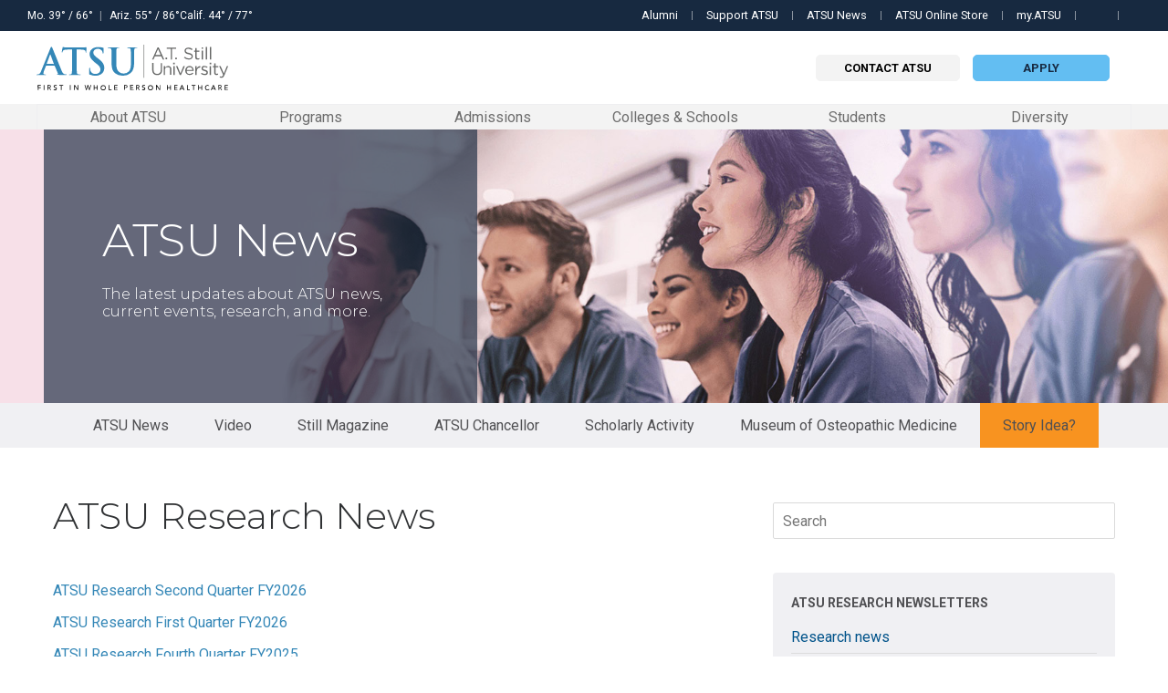

--- FILE ---
content_type: text/html; charset=UTF-8
request_url: https://www.atsu.edu/news/research-news
body_size: 13535
content:

<html lang="en">
<head>
	<script src="https://ajax.googleapis.com/ajax/libs/jquery/3.5.1/jquery.min.js"></script>
	<meta name="viewport" content="width=device-width, initial-scale=1.0">
	<link rel="preconnect" href="https://fonts.gstatic.com">
	<link href="https://fonts.googleapis.com/css?family=Montserrat:300,400,500,600,700|Roboto:300,400,500,600,700" rel="stylesheet">
	<link href="/news/wp-content/themes/atsu-news/style.css" rel="stylesheet">
	<script src="https://kit.fontawesome.com/040e261490.js" crossorigin="anonymous"></script>
	<link href="/news/wp-content/themes/atsu-news/css/tribe-events-full.min.css" rel="stylesheet">
	<script type="text/javascript" src="https://www.bugherd.com/sidebarv2.js?apikey=x9kxkqckzwuklqtfwa1kjg" async="true"></script>
						<title>ATSU News | ATSU Research News</title>
			
        					<meta name="description" content="ATSU Research Second Quarter FY2026 ATSU Research First Quarter FY2026 ATSU Research Fourth Quarter FY2025ATSU Research Third Quarter FY2025 ATSU…">
					<!-- ATSU-GTM-20171201 -->
		<script>(function(w,d,s,l,i){w[l]=w[l]||[];w[l].push({'gtm.start':
		new Date().getTime(),event:'gtm.js'});var f=d.getElementsByTagName(s)[0],
		j=d.createElement(s),dl=l!='dataLayer'?'&l='+l:'';j.async=true;j.src=
		'//www.googletagmanager.com/gtm.js?id='+i+dl;f.parentNode.insertBefore(j,f);
		})(window,document,'script','dataLayer','GTM-PC45WR');</script>
		<!-- End ATSU-GTM -->
</head>
<body>
	<!-- ATSU-GTM-20171201 (noscript) -->
        <noscript><iframe src="//www.googletagmanager.com/ns.html?id=GTM-PC45WR"
        height="0" width="0" style="display:none;visibility:hidden"></iframe></noscript>
    <!-- End ATSU-GTM (noscript) -->
		<style>
		    .trigger-hidden{color: #00538a;font-size:14px;cursor: pointer;}
		    .trigger-hidden:hover{font-weight: bold;}
		    .hidden-links{display: none;}
		    .hidden-links.active{display: inline-block;margin-top:8px;}
		    .hidden-link {float: left;margin-right: 30px;color:#50505b;}
		    .nav-inner-wrap .trigger-hidden{font-weight: 400;}
		    .marg-b-20{margin-bottom:20px;}
			.link-button.hollow{background: #f3f3f3 !important;border-radius: 5px !important;border: 1px solid #f3f3f3 !important;padding-top: 3px !important;padding-bottom: 3px !important;}
			.link-button{padding: 3px 30px !important;min-width: 150px;text-align: center;display: inline-block;margin: 5px 0;background: #63bef2;border: 1px solid #63bef2;color: #172940;text-transform: uppercase;font-size:0.8em;font-weight: 700;border-radius: 5px;}
		    </style>
		            <div id="side-drawer-modal" data-active="false"></div>

<header id="fresh-header">
                <div id="blue-top-nav">
                    <div class="wrapper">
                        <div class="row">
                            <div class="mobile-visible mobile-buttons">
                                <a class="phone-icon" href="tel:6606262121" aria-label="phone"><i class="fas fa-phone" aria-hidden="true"></i></a>
                                <a class="map-icon" href="/about-atsu/campuses" aria-label="location"><i class="fas fa-map-marker-alt" aria-hidden="true"></i></a>
                                <!--<a class="contact-form-icon" href="/contact-atsu"><i class="fas fa-pen-square"></i></a>-->
                                <a class="search-icon" href="#" aria-label="search icon"><i class="fas fa-search" aria-hidden="true"></i></a>
                            </div>

                            <div class="one-half weather-info">
                                <div>
                                    <div id="minMaxTemps">
                                      <div>
                                        Mo. <span id="moMinTemp">39</span>° / <span id="moMaxTemp">66</span>°
                                      </div>
                                      <div>
                                        Ariz. <span id="azMinTemp">55</span>° / <span id="azMaxTemp">86</span>°
                                      </div>
                                      <div>
                                        Calif. <span id="caMinTemp">44</span>° / <span id="caMaxTemp">77</span>°
                                      </div>
                                    </div>
                                </div>
                            </div>
                            <div class="one-half text-right blue-top-nav-items">
                                <ul>
                                    <li><a href="/alumni/">Alumni</a></li>
                                    <li><a href="https://securelb.imodules.com/controls/login/sts.ashx?sid=1883&amp;gid=2&amp;returnUrl=https%3a%2f%2fwww.giving.atsu.edu%2fs%2f1883%2fbp19%2fhome.aspx%3fsid%3d1883%26gid%3d2" rel="noopener">Support ATSU</a></li>
                                    <li><a href="/news/">ATSU News</a></li>
                                    <li><a href="https://shopatsu.merchorders.com/" target="_blank" rel="nofollow noopener">ATSU Online Store </a></li>
                                    <li><a href="https://my.atsu.edu/LoginPolicy.jsp">my.ATSU</a></li>
                                    <li><a id="launch-search" aria-label="search launch" href="#"><i class="fas fa-search" aria-hidden="true"></i></a></li>
                                </ul>
                            </div>
                        </div>
                    </div>
                </div>

                <div id="white-top-nav">
                    <div class="wrapper">
                        <div class="row">
                            <div class="one-half header-logo">
                            <!-- <a href="/"> -->
                            	
        	
                            <a href="/">
                            <svg id="Layer_1" data-name="Layer 1" xmlns="http://www.w3.org/2000/svg" viewBox="0 0 143.9 34.3"><defs><style>.cls-1{fill:#3487b7;}.cls-2{fill:#666766;}</style></defs><title>A.T. Still University</title><path class="cls-1" d="M7.4,15.8a.22.22,0,0,0-.2.2L5.7,19.8a4.92,4.92,0,0,0-.4,1.7c0,.5.2.9,1.1.9h.4c.3,0,.4.1.4.2s-.2.3-.5.3c-.9,0-2.1-.1-2.9-.1-.3,0-1.8.1-3.2.1-.3,0-.5-.1-.5-.3s.1-.2.3-.2a2.77,2.77,0,0,0,.9-.1c1.3-.2,1.8-1.1,2.3-2.5L10.5,2.7c.3-.8.5-1.1.8-1.1s.4.2.7.9C12.7,4,17.1,15,18.8,19.2c1,2.5,1.8,2.9,2.4,3a4.87,4.87,0,0,0,1.2.1c.2,0,.4,0,.4.2s-.2.3-1.3.3-3,0-5.2-.1c-.5,0-.8,0-.8-.2s.1-.2.4-.2a.49.49,0,0,0,.3-.6L13.8,16c-.1-.1-.1-.2-.3-.2ZM13,14.5c.1,0,.2-.1.1-.2L10.6,7.5a.35.35,0,0,0-.1-.2l-.2.2L7.8,14.2c0,.1,0,.2.1.2l5.1.1Z" transform="translate(-0.1)"></path><path class="cls-1" d="M26.9,3.6l-4.1.1c-1.6.1-2.3.2-2.7.8a3.09,3.09,0,0,0-.5,1c-.1.2-.1.3-.3.3s-.2-.1-.2-.4a26.13,26.13,0,0,1,.6-3.2c.1-.4.2-.5.3-.5a3.87,3.87,0,0,0,1.2.3,23.48,23.48,0,0,0,2.7.1H34.8c.9,0,1.5-.1,1.9-.1a2.64,2.64,0,0,1,.7-.1c.2,0,.2.2.2.6,0,.6-.1,2.5-.1,3.2,0,.3-.1.4-.2.4S37,6,37,5.5V5.2c-.1-.7-.8-1.5-3.2-1.5l-3.5-.1V14.9c0,2.5,0,4.7.1,5.9.1.8.2,1.4,1.1,1.5a6.6,6.6,0,0,0,1.4.1c.3,0,.4.1.4.2s-.2.3-.5.3c-1.8,0-3.5-.1-4.3-.1-.6,0-2.4.1-3.5.1-.4,0-.5-.1-.5-.3s.1-.2.4-.2.7-.1,1-.1c.5-.1.7-.7.8-1.5.1-1.2.1-3.3.1-5.9l.1-11.3Z" transform="translate(-0.1)"></path><path class="cls-1" d="M40.1,22.5c-.4-.2-.5-.3-.5-.9,0-1.5.1-3.2.1-3.6s.1-.7.3-.7.3.2.3.5a7.84,7.84,0,0,0,.2,1.4A3.81,3.81,0,0,0,44.4,22c2.5,0,3.7-1.7,3.7-3.1s-.4-2.6-2.7-4.4l-1.3-1C41.1,11.1,40,9.2,40,7c0-3,2.5-5.2,6.4-5.2a12.91,12.91,0,0,1,3.7.5c.2.1.4.1.4.3,0,.4-.1,1.2-.1,3.3,0,.6-.1.8-.3.8s-.3-.2-.3-.5a3.14,3.14,0,0,0-.7-1.8,3.51,3.51,0,0,0-3-1.3c-2,0-3.3,1.2-3.3,2.8,0,1.3.6,2.2,2.9,4l.8.6c3.3,2.5,4.5,4.4,4.5,7a5.54,5.54,0,0,1-2.6,4.8A7.81,7.81,0,0,1,44,23.4,12.36,12.36,0,0,1,40.1,22.5Z" transform="translate(-0.1)"></path><path class="cls-1" d="M56.5,10a57.12,57.12,0,0,0-.1-5.8c-.1-.9-.3-1.4-1.2-1.6a3.42,3.42,0,0,0-1.1-.1c-.3,0-.5-.1-.5-.2s.3-.3.7-.3c1.5,0,3.2.1,4,.1S60.7,2,61.7,2c.4,0,.6.1.6.2s-.2.2-.4.2a2.2,2.2,0,0,0-.8.1c-.7.1-1,.6-1,1.6S60,5.8,60,10v3.8c0,4,.8,5.7,2.2,6.8a5,5,0,0,0,3.4,1.1,5.43,5.43,0,0,0,3.8-1.5c1.5-1.5,1.6-4,1.6-6.8V10a57.12,57.12,0,0,0-.1-5.8c-.1-.9-.3-1.4-1.2-1.6a3.08,3.08,0,0,0-1-.1c-.3,0-.5-.1-.5-.2s.3-.3.7-.3c1.4,0,3.1.1,3.2.1.3,0,2.1-.1,3.1-.1.4,0,.6.1.6.2s-.2.2-.5.2a2.2,2.2,0,0,0-.8.1c-.7.1-1,.6-1,1.6s-.1,1.7-.1,5.8V13c0,3.1-.3,6.3-2.6,8.3a8,8,0,0,1-5.7,2A8.85,8.85,0,0,1,59,21.4c-1.4-1.3-2.5-3.3-2.5-7.3Z" transform="translate(-0.1)"></path><path class="cls-2" d="M91,2.1h.9l4.1,9H94.9l-1-2.3H89l-1.1,2.4h-1Zm2.4,5.7-2-4.5-2,4.5Z" transform="translate(-0.1)"></path><path class="cls-2" d="M97,9.7h1.2V11H97Z" transform="translate(-0.1)"></path><path class="cls-2" d="M100.9,3.1h-3V2.2h7v.9h-3v8h-1C101,11.1,101,3.1,100.9,3.1Z" transform="translate(-0.1)"></path><path class="cls-2" d="M104.3,9.7h1.2V11h-1.2Z" transform="translate(-0.1)"></path><path class="cls-2" d="M110.9,9.8l.6-.7a4.39,4.39,0,0,0,3.1,1.3c1.2,0,2-.6,2-1.5h0c0-.8-.4-1.3-2.3-1.7-2.1-.4-3-1.1-3-2.6h0c0-1.4,1.2-2.4,2.9-2.4a4.69,4.69,0,0,1,3.1,1.1l-.6.8a3.88,3.88,0,0,0-2.6-1c-1.2,0-1.9.6-1.9,1.4h0c0,.8.5,1.3,2.4,1.7s2.9,1.2,2.9,2.5h0c0,1.5-1.3,2.5-3,2.5A5.43,5.43,0,0,1,110.9,9.8Z" transform="translate(-0.1)"></path><path class="cls-2" d="M119.4,9.3v-4h-.9V4.5h.9v-2h1v2h2.1v.9h-2.1V9.2a1,1,0,0,0,1.1,1.1,2.92,2.92,0,0,0,.9-.2v.8a2.13,2.13,0,0,1-1.2.3A1.71,1.71,0,0,1,119.4,9.3Z" transform="translate(-0.1)"></path><path class="cls-2" d="M124.1,2h1.1V3.1h-1.1Zm.1,2.5h1v6.6h-1Z" transform="translate(-0.1)"></path><path class="cls-2" d="M127.2,1.8h1v9.3h-1Z" transform="translate(-0.1)"></path><path class="cls-2" d="M130.3,1.8h1v9.3h-1Z" transform="translate(-0.1)"></path><path class="cls-2" d="M87,19V13.8h1V19c0,1.9,1,3,2.7,3a2.58,2.58,0,0,0,2.7-2.9V13.9h1V19c0,2.6-1.5,3.9-3.7,3.9S87,21.5,87,19Z" transform="translate(-0.1)"></path><path class="cls-2" d="M95.7,16.2h1v1.1A2.44,2.44,0,0,1,98.9,16a2.39,2.39,0,0,1,2.5,2.6v4.1h-1V18.9a1.79,1.79,0,0,0-1.8-2,2,2,0,0,0-2,2.1v3.8h-1C95.7,22.7,95.7,16.2,95.7,16.2Z" transform="translate(-0.1)"></path><path class="cls-2" d="M102.8,13.6h1.1v1.1h-1.1Zm.1,2.6h1v6.6h-1Z" transform="translate(-0.1)"></path><path class="cls-2" d="M104.9,16.2H106l2.2,5.5,2.2-5.5h1.1l-2.9,6.6h-.9Z" transform="translate(-0.1)"></path><path class="cls-2" d="M111.8,19.5h0A3.3,3.3,0,0,1,115,16c1.9,0,3.1,1.5,3.1,3.5v.3h-5.2a2.24,2.24,0,0,0,2.3,2.2,3.12,3.12,0,0,0,2.1-.9l.6.5a3.6,3.6,0,0,1-2.7,1.2A3.17,3.17,0,0,1,111.8,19.5Zm5.3-.4a2.14,2.14,0,0,0-2.1-2.2,2.27,2.27,0,0,0-2.1,2.2Z" transform="translate(-0.1)"></path><path class="cls-2" d="M119.4,16.2h1v1.7a2.7,2.7,0,0,1,2.7-1.8v1.1H123c-1.4,0-2.6,1-2.6,3v2.6h-1V16.2Z" transform="translate(-0.1)"></path><path class="cls-2" d="M123.6,21.9l.5-.7a4,4,0,0,0,2.3.8c.8,0,1.4-.4,1.4-1h0c0-.7-.8-.9-1.6-1.2-1-.3-2.2-.6-2.2-1.9h0a2,2,0,0,1,2.2-1.9,5.13,5.13,0,0,1,2.4.7l-.4.7a3.53,3.53,0,0,0-1.9-.6c-.8,0-1.3.4-1.3,1h0c0,.6.8.9,1.7,1.1s2.1.7,2.1,1.9h0a2.09,2.09,0,0,1-2.3,2A3.9,3.9,0,0,1,123.6,21.9Z" transform="translate(-0.1)"></path><path class="cls-2" d="M130.2,13.6h1.1v1.1h-1.1Zm0,2.6h1v6.6h-1Z" transform="translate(-0.1)"></path><path class="cls-2" d="M133.5,21V17h-.9v-.9h.9v-2h1v2h2.1V17h-2.1v3.8a1,1,0,0,0,1.1,1.1,2.92,2.92,0,0,0,.9-.2v.8a2.13,2.13,0,0,1-1.2.3C134.3,22.9,133.5,22.3,133.5,21Z" transform="translate(-0.1)"></path><path class="cls-2" d="M143,16.2h1L141.2,23c-.6,1.4-1.2,1.9-2.2,1.9a3.19,3.19,0,0,1-1.4-.3l.3-.8a1.64,1.64,0,0,0,1,.2c.6,0,.9-.3,1.4-1.2l-3-6.6h1.1l2.4,5.5Z" transform="translate(-0.1)"></path><rect class="cls-2" x="80.5" width="0.4" height="24.9"></rect><path d="M1,30.4H3.3v.5H1.6V32H3.3v.5H1.6v1.6H1.1L1,30.4Z" transform="translate(-0.1)"></path><path d="M5.5,30.4H6v3.7H5.5Z" transform="translate(-0.1)"></path><path d="M8.4,30.4H9.7a1,1,0,1,1,.3,2l1.1,1.7h-.6l-.9-1.6H8.9v1.6H8.4V30.4ZM8.9,32h.7c.4,0,.8-.1.8-.6s-.4-.6-.8-.6H8.9Z" transform="translate(-0.1)"></path><path d="M13.3,33.3a.91.91,0,0,0,.8.4.66.66,0,0,0,.7-.6c0-.9-1.8-.3-1.8-1.8a1.16,1.16,0,0,1,1.3-1,1.5,1.5,0,0,1,1.1.4l-.4.4a.78.78,0,0,0-.7-.3c-.6,0-.7.3-.7.6,0,.9,1.8.4,1.8,1.7a1.24,1.24,0,0,1-1.3,1.2,1.66,1.66,0,0,1-1.2-.5Z" transform="translate(-0.1)"></path><path d="M18.4,30.9H17.2v-.5h2.9v.5H18.9v3.2h-.5Z" transform="translate(-0.1)"></path><path d="M25.2,30.4h.5v3.7h-.5Z" transform="translate(-0.1)"></path><path d="M28.3,30.4H29l2,3.1h0V30.4h.5v3.7h-.6l-2.1-3h0v3h-.5Z" transform="translate(-0.1)"></path><path d="M36.2,30.4h.5l.8,3h0l.9-3H39l.9,3h0l.8-3h.5l-1.1,3.7h-.5l-.9-3h0l-.9,3h-.5Z" transform="translate(-0.1)"></path><path d="M43.1,30.4h.5V32h1.9V30.5H46v3.7h-.5V32.5H43.6v1.7h-.5Z" transform="translate(-0.1)"></path><path d="M48.3,32.3a1.9,1.9,0,1,1,1.9,2A1.92,1.92,0,0,1,48.3,32.3Zm3.3,0a1.4,1.4,0,1,0-1.4,1.5A1.39,1.39,0,0,0,51.6,32.3Z" transform="translate(-0.1)"></path><path d="M54.2,30.4h.5v3.2h1.7v.5H54.2Z" transform="translate(-0.1)"></path><path d="M58.5,30.4h2.4v.5H59V32h1.8v.5H59v1.2h2v.5H58.5V30.4Z" transform="translate(-0.1)"></path><path d="M65.9,30.4h1.3a1.06,1.06,0,0,1,1.2,1c0,.5-.2,1-1.2,1h-.8V34h-.5V30.4Zm.5,1.6h.7c.4,0,.8-.1.8-.6s-.4-.6-.8-.6h-.7Z" transform="translate(-0.1)"></path><path d="M70.4,30.4h2.4v.5H71V32h1.8v.5H71v1.2h2v.5H70.5l-.1-3.8Z" transform="translate(-0.1)"></path><path d="M74.9,30.4h1.3a1.06,1.06,0,0,1,1.2,1,1,1,0,0,1-.9,1l1.1,1.7H77l-1-1.6h-.6v1.6h-.5Zm.5,1.6h.7c.4,0,.8-.1.8-.6s-.4-.6-.8-.6h-.7Z" transform="translate(-0.1)"></path><path d="M79.7,33.3a.91.91,0,0,0,.8.4.66.66,0,0,0,.7-.6c0-.9-1.8-.3-1.8-1.8a1.16,1.16,0,0,1,1.3-1,1.5,1.5,0,0,1,1.1.4l-.4.4a.78.78,0,0,0-.7-.3c-.6,0-.7.3-.7.6,0,.9,1.8.4,1.8,1.7a1.24,1.24,0,0,1-1.3,1.2,1.66,1.66,0,0,1-1.2-.5Z" transform="translate(-0.1)"></path><path d="M83.8,32.3a1.9,1.9,0,1,1,1.9,2A1.92,1.92,0,0,1,83.8,32.3Zm3.3,0a1.4,1.4,0,1,0-1.4,1.5A1.45,1.45,0,0,0,87.1,32.3Z" transform="translate(-0.1)"></path><path d="M89.8,30.4h.7l2.1,3.1h0V30.4H93v3.7h-.6l-2.1-3h0v3h-.5Z" transform="translate(-0.1)"></path><path d="M98.1,30.4h.5V32h1.9V30.5h.5v3.7h-.5V32.5H98.6v1.7h-.5Z" transform="translate(-0.1)"></path><path d="M103.5,30.4h2.4v.5H104V32h1.8v.5H104v1.2h2v.5h-2.5Z" transform="translate(-0.1)"></path><path d="M109.1,30.4h.5l1.6,3.7h-.6l-.4-.9h-1.8l-.4.9h-.6Zm.9,2.4-.7-1.7h0l-.7,1.7Z" transform="translate(-0.1)"></path><path d="M113.1,30.4h.5v3.2h1.7v.5h-2.2Z" transform="translate(-0.1)"></path><path d="M117.8,30.9h-1.2v-.5h2.9v.5h-1.2v3.2h-.5Z" transform="translate(-0.1)"></path><path d="M121.6,30.4h.5V32H124V30.5h.5v3.7H124V32.5h-1.9v1.7h-.5Z" transform="translate(-0.1)"></path><path d="M129.5,31.2a1.09,1.09,0,0,0-.9-.4,1.45,1.45,0,0,0-1.4,1.5,1.39,1.39,0,0,0,1.4,1.5,1.23,1.23,0,0,0,1-.5l.4.3a1.65,1.65,0,0,1-1.4.7,1.9,1.9,0,0,1-1.9-1.9,1.92,1.92,0,0,1,1.9-2,1.61,1.61,0,0,1,1.3.6Z" transform="translate(-0.1)"></path><path d="M132.7,30.4h.5l1.6,3.7h-.6l-.4-.9H132l-.4.9H131Zm.9,2.4-.7-1.7h0l-.7,1.7Z" transform="translate(-0.1)"></path><path d="M136.7,30.4H138a1,1,0,1,1,.3,2l1.1,1.7h-.6l-.9-1.6h-.6v1.6h-.5l-.1-3.7Zm.5,1.6h.7c.4,0,.8-.1.8-.6s-.4-.6-.8-.6h-.7Z" transform="translate(-0.1)"></path><path d="M141.4,30.4h2.4v.5h-1.9V32h1.8v.5h-1.8v1.2h2v.5h-2.5Z" transform="translate(-0.1)"></path></svg>
                            
</a>

		

                            <!-- </a> -->
                            </div>
                            <div id="top-bar-cta" class="one-half text-right">
                                
                                <a href="/contact-atsu" class="link-button hollow" onclick="dataLayer.push({'event': 'ats-global-click-header-rfi'});">Contact atsu</a>
                                
                                
                                <a href="/contact/apply#program-accordion" class="link-button" onclick="dataLayer.push({'event': 'ats-global-click-header-app'});">Apply</a>
                                
                            </div>
                        </div>
                    </div>
                </div>

                <div id="nav-top-level" style="">
                    <div class="mobile-menu-toggle"><i class="fas fa-bars" aria-hidden="true"></i></div>
                    <ul>
                        <li data-active="false" data-sub-menu="about" href="/about-atsu"><button>About ATSU</button></li>
                        <li data-active="false" data-sub-menu="programs" href="https://catalog.atsu.edu/content.php?catoid=6&amp;navoid=174"><button>Programs</button></li>
                        <li data-active="false" data-sub-menu="admissions" href="/contact/apply"><button>Admissions</button></li>
                        <li data-active="false" data-sub-menu="colleges" href="/about-atsu#Colleges-Schools"><button>Colleges &amp; Schools</button></li>
                        <li data-active="false" data-sub-menu="students" href="/student-affairs"><button>Students</button></li>
                        <li data-active="false" data-sub-menu="diversity" href="/diversity" class="nav-diversity"><a href="/diversity">Diversity</a></li>
                    </ul>
                    <div class="mobile-visible">
                        <ul style="padding-top: 0;">
	                        <li data-active="false"><a href="/news/">ATSU News</a></li>
                            <li data-active="false"><a href="https://shopatsu.merchorders.com/" target="_blank" rel="nofollow noopener">ATSU Online Store </a></li>
                            <li data-active="false"><a href="/contact-atsu">Contact Us</a></li>
                            <li data-active="false"><a href="/alumni/">Alumni</a></li>
                            <li data-active="false"><a href="https://securelb.imodules.com/controls/login/sts.ashx?sid=1883&amp;gid=2&amp;returnUrl=https%3a%2f%2fwww.giving.atsu.edu%2fs%2f1883%2fbp19%2fhome.aspx%3fgid%3d2%26pgid%3d61">Support ATSU</a></li>

                            <li data-active="false"><a href="https://my.atsu.edu/LoginPolicy.jsp">my.ATSU</a></li>
                        </ul>
                    </div>
                </div>

                <!-- ABOUT -->
                <nav tabindex="0" data-sub-menu="about" data-active="false" class="fresh-nav" style="height: 0px;">
                    <i class="far fa-times-circle closing-icon" aria-hidden="true"></i>
                    <div class="nav-inner-wrap">
                        <div class="row">
                            <div class="sub-menu-snippet">
                                <h2>ATSU Mission</h2>
                                <p>A.T. Still University of Health Sciences serves as a learning-centered university dedicated to preparing highly competent professionals through innovative academic programs. The University is committed to continuing its osteopathic heritage and focus on whole-person healthcare, scholarship, community health, interprofessional education, diversity, and underserved populations.</p>
                                <a class="naked-link-button chevron" href="/about-atsu#Mission-Vision" tabindex="-1">See our history</a>
                            </div>
                            <div class="flex1" style="padding-right:0;">
                                <p style="color: #6d6d6d;font-size: 13px;width: 100%;display: inline;margin-bottom: 0px;margin-top: 10px;padding-left: 0px;margin-left: 0px;font-weight: 500;">GET TO KNOW US</p>
                                <a class="naked-link-button" href="/about-atsu" tabindex="-1">About ATSU</a>
                                <a class="naked-link-button" href="/accreditation" tabindex="-1">Accreditation</a>
                                <a class="naked-link-button" href="/about-atsu/campuses" tabindex="-1">Our Locations</a>
    <!--                        <a class="naked-link-button needs-href">Departments</a> -->
                                <a class="naked-link-button" href="/about-atsu/clinics" tabindex="-1">Facilities &amp; Clinics</a>
                                <a class="naked-link-button" href="/security-and-emergencies" tabindex="-1">Campus Safety</a>
                            </div>
                            <div class="flex1" style="padding-left:0;">
                                <div class="h3-spacing"></div>
                                
                                
                                
                                
                                <a class="naked-link-button mob-marg" href="/news/category/presidents-desk" tabindex="-1">From the Chancellor</a>
                                <a class="naked-link-button mob-marg" href="/chancellors-office#chancellors-executive-cabinet" tabindex="-1">Leadership</a>
                                <a class="naked-link-button mob-marg" href="/faculty-staff-profiles" tabindex="-1">Faculty</a>
                                <a class="naked-link-button" href="/museum-of-osteopathic-medicine/" tabindex="-1">Museum of Osteopathic Medicine</a>
                                <a class="naked-link-button" href="/about-atsu#Quick-Facts" tabindex="-1">Quick Facts</a>
                                <a class="naked-link-button" href="/a-t-still-research-institute" tabindex="-1">Research</a>
                            </div>
                            <div class="text-right" style="width: 200px;text-align:left;">
                                <p style="color: #6d6d6d;font-size: 13px;width: 100%;display: inline;margin-bottom: 0px;margin-top: 10px;padding-left: 0px;margin-left: 0px;font-weight: 500;">QUICK LINKS</p>
                                <a class="naked-link-button" href="/contact-atsu" style="justify-content:left;" tabindex="-1">Contact Us</a>
                                <a class="naked-link-button" href="/news/" style="justify-content:left;" tabindex="-1">ATSU News</a>
                                <a class="naked-link-button" href="/student-affairs/admissions" style="justify-content:left;" tabindex="-1">ATSU Events</a>
                                <a class="naked-link-button" href="/contact-atsu" style="justify-content:left;" tabindex="-1">Schedule a Tour</a>
                            </div>
                        </div>
                    </div>
                </nav>

                <!-- PROGRAMS -->
                <nav tabindex="0" data-sub-menu="programs" data-active="false" class="fresh-nav" style="height: 0px;">
                    <i class="far fa-times-circle closing-icon" aria-hidden="true"></i>
                    <div class="nav-inner-wrap">
                        <div class="row">
                            <div class="sub-menu-button-bank">
                                <button class="naked-link-button" data-active="true" data-button-bank-menu="on campus" tabindex="-1">On Campus<i class="fas fa-chevron-right" aria-hidden="true"></i></button>
                                <button class="naked-link-button" data-active="false" data-button-bank-menu="online" tabindex="-1">Online<i class="fas fa-chevron-right" aria-hidden="true"></i></button>
                                <!--<span class="naked-link-button" data-active="false" data-button-bank-menu="blended">Blended Learning<i class="fas fa-chevron-right"></i></span>-->
                                <button class="naked-link-button" data-active="false" data-button-bank-menu="certificates" tabindex="-1">Certificates<i class="fas fa-chevron-right" aria-hidden="true"></i></button>
                                <button class="naked-link-button" data-active="false" data-button-bank-menu="residencies" tabindex="-1">Residencies<i class="fas fa-chevron-right" aria-hidden="true"></i></button>
                                <button class="naked-link-button" data-active="false" data-button-bank-menu="continuing education" tabindex="-1">Continuing Education<i class="fas fa-chevron-right" aria-hidden="true"></i></button>
                                <a class="naked-link-button" href="https://catalog.atsu.edu/" target="_blank" tabindex="-1">View University Catalog<i class="fas fa-chevron-right" aria-hidden="true"></i></a>
                            </div>

                            <!-- ON CAMPUS -->
                            <div class="row flex1 button-bank-menu" data-active="true" data-button-bank-menu="on campus" style="justify-content: space-evenly;">
                                <div class="left-half-inner-nav" style="float:left;width:50%;text-align: left;">
                                    <p style="color: #6d6d6d;font-size: 13px;width: 100%;display: inline;margin-bottom: 0px;margin-top: 10px;padding-left: 0px;margin-left: 0px;font-weight: 500;">DOCTORAL PROGRAMS</p>
                                    <a class="naked-link-button" href="/doctor-of-audiology-degree" tabindex="-1">Doctor of Audiology</a>

                                    <div class="marg-b-20">
                                        <button class="trigger-hidden" style="margin: 0px 0px;">Doctor of Dental Medicine <br></button>
                                        <div class="hidden-links">
                                            <div class="hidden-link"><a href="/arizona-school-of-dentistry-and-oral-health/academics/doctor-of-dental-medicine-dmd-program">Arizona</a></div>
                                            <div class="hidden-link"><a href="/missouri-school-of-dentistry-and-oral-health/academics/doctor-of-dental-medicine-program">Missouri</a></div>
                                        </div>
                                    </div>


                                    <a class="naked-link-button" href="/occupational-therapy-doctorate-entry-level-degree" tabindex="-1">Doctor of Occupational Therapy</a>
                                    <a class="naked-link-button" href="/doctor-of-physical-therapy-degree" tabindex="-1">Doctor of Physical Therapy</a>
                                    <div class="marg-b-20">
                                        <button class="trigger-hidden" style="margin: 0px 0px;">Doctor of Osteopathic Medicine<br></button>
                                        <div class="hidden-links">
                                            <div class="hidden-link"><a href="/school-of-osteopathic-medicine-arizona/academics/doctor-of-osteopathic-medicine">Arizona</a></div>
                                            <div class="hidden-link"><a href="/kirksville-college-of-osteopathic-medicine/academics/do-program">Missouri</a></div>
                                        </div>
                                    </div>

                                </div>
                                <div class="left-half-inner-nav" style="float:left;width:50%;text-align: left;">
                                    <p style="color: #6d6d6d;font-size: 13px;width: 100%;display: inline;margin-bottom: 0px;margin-top: 10px;padding-left: 0px;margin-left: 0px;font-weight: 500;">MASTER'S PROGRAMS</p>
                                    <!--<a class="naked-link-button" href="/master-of-science-in-athletic-training-degree">Master of Science in Athletic Training</a>-->
                                    <a class="naked-link-button" href="/kirksville-college-of-osteopathic-medicine/academics/ms-program" tabindex="-1">Master of Science in Biomedical Sciences</a>
                                    <a class="naked-link-button" href="/arizona-school-of-dentistry-and-oral-health/academics/certificate-in-orthodontics" tabindex="-1">Master of Science in Orthodontics</a>
                                    <a class="naked-link-button" href="/occupational-therapy-degree" tabindex="-1">Master of Science in Occupational Therapy</a>
                                    <div class="marg-b-20">
                                        <button class="trigger-hidden" style="margin: 0px 0px;">Master of Science in Physician Assistant Studies<br></button>
                                        <div class="hidden-links">
                                            <div class="hidden-link"><a href="/physician-assistant-degree">Arizona</a></div>
                                            <div class="hidden-link"><a href="/college-for-healthy-communities/prospective-students/ccpap">California</a></div>
                                        </div>
                                    </div>
                                    <a class="naked-link-button" href="/arizona-school-of-health-sciences/academics/master-of-science-in-speech-language-pathology" tabindex="-1">Master of Science in Speech-Language Pathology</a>
                                </div>
                            </div>


                            <!-- ONLINE -->
                            <div class="row flex1 button-bank-menu" data-active="false" data-button-bank-menu="online" style="justify-content: space-evenly;">
                                <div class="left-half-inner-nav" style="float:left;width:50%;text-align: left;">
                                    <p style="color: #6d6d6d;font-size: 13px;width: 100%;display: inline;margin-bottom: 0px;margin-top: 10px;padding-left: 0px;margin-left: 0px;font-weight: 500;">DOCTORAL PROGRAMS</p>
                                    <a class="naked-link-button" href="/arizona-school-of-health-sciences/academics/doctor-of-athletic-training" tabindex="-1">Doctor of Athletic Training</a>
                                    <a class="naked-link-button" href="/college-of-graduate-health-studies/academics/doctor-of-education-in-health-professions-degree" tabindex="-1">Doctor of Education in Health Professions</a>
                                    <a class="naked-link-button" href="/college-of-graduate-health-studies/academics/doctor-of-health-administration-degree-online" tabindex="-1">Doctor of Health Administration</a>
                                    <a class="naked-link-button" href="/college-of-graduate-health-studies/academics/doctor-of-health-sciences-degree-online" tabindex="-1">Doctor of Health Sciences</a>
                                    <a class="naked-link-button" href="/arizona-school-of-health-sciences/academics/doctor-of-medical-science" tabindex="-1">Doctor of Medical Science</a>
                                    <a class="naked-link-button" href="/college-of-graduate-health-studies/academics/doctor-of-nursing-practice-online" tabindex="-1">Doctor of Nursing Practice</a>
                                    <a class="naked-link-button" href="/arizona-school-of-health-sciences/academics/post-professional-doctor-of-audiology" tabindex="-1">Post-Professional Doctor of Audiology</a>
                                    <a class="naked-link-button" href="/arizona-school-of-health-sciences/academics/post-professional-doctor-of-audiology-non-degree" tabindex="-1">Post-Professional Doctor of Audiology - (non-degree)</a>
                                    <a class="naked-link-button" href="/arizona-school-of-health-sciences/academics/post-professional-doctor-of-physical-therapy" tabindex="-1">Postprofessional Doctor of Physical Therapy</a>
                                    <a class="naked-link-button" href="/arizona-school-of-health-sciences/academics/post-professional-doctor-of-physical-therapy-non-degree" tabindex="-1">Postprofessional Physical Therapy - (non-degree)</a>
                                </div>

                                <div class="left-half-inner-nav" style="float:left;width:50%;text-align: left;">
                                    <p style="color: #6d6d6d;font-size: 13px;width: 100%;display: inline;margin-bottom: 0px;margin-top: 10px;padding-left: 0px;margin-left: 0px;font-weight: 500;">MASTER'S PROGRAMS</p>
                                    <a class="naked-link-button" href="/college-of-graduate-health-studies/academics/master-of-education-in-health-professions" tabindex="-1">Master of Education in Health Professions</a>
                                    <a class="naked-link-button" href="/college-of-graduate-health-studies/academics/master-of-health-administration-degree-online" tabindex="-1">Master of Health Administration</a>
                                    <a class="naked-link-button" href="/college-of-graduate-health-studies/academics/master-of-health-sciences-degree" tabindex="-1">Master of Health Sciences</a>
                                    <a class="naked-link-button" href="/college-of-graduate-health-studies/academics/master-of-public-health-degree-online" tabindex="-1">Master of Public Health</a>
                                    <a class="naked-link-button" href="/college-of-graduate-health-studies/academics/master-of-public-health-dental-emphasis-degree" tabindex="-1">Master of Public Health - Dental Emphasis</a>
                                    <a class="naked-link-button" href="/college-of-graduate-health-studies/academics/dental-emphasis-dental-public-health-residency" tabindex="-1">Master of Public Health - Dental Emphasis with <br>a Dental Public Health Residency Certificate</a>
                                    <a class="naked-link-button" href="/arizona-school-of-health-sciences/academics/master-of-science-in-athletic-training-online" tabindex="-1">Master of Science in Athletic Training</a>
                                    <a class="naked-link-button" href="/arizona-school-of-health-sciences/academics/biomedical-sciences-masters" tabindex="-1">Master of Science in Biomedical Sciences</a>
                                    <a class="naked-link-button" href="/college-of-graduate-health-studies/academics/master-of-science-in-kinesiology" tabindex="-1">Master of Science in Kinesiology</a>


                                </div>
                            </div>

                            <!-- BLENDED LEARNING -->
    <!--                    <div class="row flex1 button-bank-menu" data-active="false" data-button-bank-menu="blended">
                                <div>
                                    <h3>Doctoral programs</h3>
                                    <a class="naked-link-button" href="/doctor-of-health-science-degree">Doctor of Health Sciences</a>
                                </div>
                                <div>
                                    <h3>Master's programs</h3>
                                    <a class="naked-link-button" href="/master-of-science-in-kinesiology-degree">Master of Science in Kinesiology</a>
                                </div>
                            </div>
    -->
                            <!-- CERTIFICATES -->
                            <div class="row flex1 button-bank-menu" data-active="false" data-button-bank-menu="certificates">


	                                    <div class="left-half-inner-nav" style="float:left;width:50%;text-align: left;">		                                    
											<p style="color: #6d6d6d;font-size: 13px;width: 100%;display: inline;margin-bottom: 0px;margin-top: 10px;padding-left: 0px;margin-left: 0px;font-weight: 500;">ATHLETIC TRAINING</p>
<a class="naked-link-button" href="/arizona-school-of-health-sciences/academics/grad-cert-in-clinical-decision-making-in-at" tabindex="-1">Certificate in Clinical Decision-Making</a>
<a class="naked-link-button" href="/arizona-school-of-health-sciences/academics/graduate-certificate-in-leadership-and-education" tabindex="-1">Certificate in Athletic Training Education</a>
<a class="naked-link-button" href="/arizona-school-of-health-sciences/academics/graduate-certificate-in-orthopaedics" tabindex="-1">Certificate in Orthopaedics</a>
 <a class="naked-link-button" href="/arizona-school-of-health-sciences/academics/graduate-certificate-in-rehabilitation" tabindex="-1">Certificate in Rehabilitation</a>
<a class="naked-link-button" href="/arizona-school-of-health-sciences/academics/graduate-certificate-in-sports-neurology-and-concussion" tabindex="-1">Certificate in Sport Neurology and Concussion</a>


<a class="naked-link-button" href="/college-of-graduate-health-studies/academics/kinesiology-certificates" tabindex="-1"><p style="color: #6d6d6d;font-size: 13px;width: 100%;display: inline;margin-bottom: 0px;padding-left: 0px;margin-left: 0px;font-weight: 500;margin-top:3px;">KINESIOLOGY</p></a>
											<a class="naked-link-button" href="/college-of-graduate-health-studies/academics/kinesiology-certificates" tabindex="-1">Certificate in Adaptive Sports</a>
											<a class="naked-link-button" href="/college-of-graduate-health-studies/academics/kinesiology-certificates" tabindex="-1">Certificate in Corrective Exercise &amp; Orthopedic Rehabilitation</a>
											<a class="naked-link-button" href="/college-of-graduate-health-studies/academics/kinesiology-certificates" tabindex="-1">Certificate in Exercise and Sport Psychology</a>
											<a class="naked-link-button" href="/college-of-graduate-health-studies/academics/kinesiology-certificates" tabindex="-1">Certificate in Functional Fitness for Older Adults</a>	



	                                    </div>
	                                    <div class="left-half-inner-nav" style="float:left;width:50%;text-align: left;">
		                                    
		                                    
                                            <p style="color: #6d6d6d;font-size: 13px;width: 100%;display: inline;margin-bottom: 0px;margin-top: 10px;padding-left: 0px;margin-left: 0px;font-weight: 500;">PUBLIC HEALTH</p>
										 <a class="naked-link-button" href="/doctor-of-health-science-degree/global-health-certificate" tabindex="-1">Certificate in Global Health</a>
		                                    <a class="naked-link-button" href="/college-of-graduate-health-studies/academics/certificate-in-public-health-emergency" tabindex="-1">Certificate in Public Health, Emergency Preparedness &amp; Disaster Response</a>
		                                    <a class="naked-link-button" href="/college-of-graduate-health-studies/academics/certificate-in-public-health-workforce" tabindex="-1">Certificate in Public Health Workforce Preparedness</a> 
		                                    
		                                    <p style="color: #6d6d6d;font-size: 13px;width: 100%;display: inline;margin-bottom: 0px;padding-left: 0px;margin-left: 0px;font-weight: 500;margin-top:3px;">PHYSICIAN ASSISTANT STUDIES</p>
											<a class="naked-link-button" href="/arizona-school-of-health-sciences/academics/doctor-of-medical-science/education-certificate" tabindex="-1">Certificate in Education</a>
											<a class="naked-link-button" href="/arizona-school-of-health-sciences/academics/doctor-of-medical-science/leadership-certificate" tabindex="-1">Certificate in Leadership</a>
											
		                                    <p style="color: #6d6d6d;font-size: 13px;width: 100%;display: inline;margin-bottom: 0px;padding-left: 0px;margin-left: 0px;font-weight: 500;margin-top:3px;">ADDITIONAL CERTIFICATES</p> 
			                                    <a class="naked-link-button" href="/doctor-of-health-science-degree/fundamentals-of-education-certificate" tabindex="-1">Certificate in Fundamentals of Education</a>
<a class="naked-link-button" href="/college-of-graduate-health-studies/academics/certificate-in-health-professions-education" tabindex="-1">Certificate in Health Professions Education</a>  
<a class="naked-link-button" href="/college-of-graduate-health-studies/academics/health-sciences-certificates" tabindex="-1">Certificate in Leadership and Organizational Behavior</a>
<a class="naked-link-button" href="/college-of-graduate-health-studies/academics/certificate-in-nursing-education" tabindex="-1">Certificate in Nurse Education</a>
<a class="naked-link-button" href="/arizona-school-of-dentistry-and-oral-health/academics/certificate-in-orthodontics" tabindex="-1">Certificate in Orthodontics</a>


	                                    </div>



                            </div>
                            <!-- RESIDENCIES -->
                            <div class="row flex1 button-bank-menu" data-active="false" data-button-bank-menu="residencies">
                                <div class="left-half-inner-nav" style="float:left;max-width:100%;text-align: left;">
                                    <p style="color: #6d6d6d;font-size: 13px;width: 100%;display: inline;margin-bottom: 0px;margin-top: 10px;padding-left: 0px;margin-left: 0px;font-weight: 500;">RESIDENCY PROGRAMS</p>
                                    <a class="naked-link-button" href="/master-of-public-health-dental-emphasis-dental-public-health-residency" tabindex="-1">Dental Public Health Residency</a>
                                    <a class="naked-link-button" href="/arizona-school-of-health-sciences/academics/orthopedic-physical-therapy-residency" tabindex="-1">Orthopedic Physical Therapy Residency</a>
                                    <a class="naked-link-button" href="/arizona-school-of-health-sciences/academics/neurologic-physical-therapy-residency" tabindex="-1">Neurologic Physical Therapy Residency</a>
                                </div>
                            </div>

                            <!-- CONTINUING EDUCATION -->
                            <div class="row flex1 button-bank-menu" data-active="false" data-button-bank-menu="continuing education">
                                <div class="left-half-inner-nav" style="float:left;max-width:100%;text-align: left;">
                                    <p style="color: #6d6d6d;font-size: 13px;width: 100%;display: inline;margin-bottom: 0px;margin-top: 10px;padding-left: 0px;margin-left: 0px;font-weight: 500;">CONTINUING EDUCATION</p>
                                    <a class="naked-link-button" href="/continuing-education" tabindex="-1">Upcoming Programs</a>
                                    <a class="naked-link-button" href="/continuing-education/preceptors" tabindex="-1">Clinical Preceptors</a>
                                    <a class="naked-link-button" href="https://docs.google.com/forms/d/e/1FAIpQLSc2WDsyKpaQQinjnkzp5H74Ic3wS2eV_16npI5ntjfcYRdM6w/viewform" target="_blank" tabindex="-1">Credit Request</a>
                                    <a class="naked-link-button" href="/continuing-education#ce-opportunities" tabindex="-1">CE Opportunities</a>
                                    <a class="naked-link-button" href="/continuing-education/speaker" tabindex="-1">Become a Speaker</a>
                                    <a class="naked-link-button" href="/continuing-education/contact-us" tabindex="-1">Contact Us</a>
                                </div>
                            </div>
                        </div>
                    </div>
                </nav>

                <!-- ADMISSIONS-->
                <nav tabindex="0" data-sub-menu="admissions" data-active="false" class="fresh-nav" style="height: 0px;">
                    <i class="far fa-times-circle closing-icon" aria-hidden="true"></i>
                    <div class="nav-inner-wrap">
                        <div class="row">
                            <div class="sub-menu-snippet">
                                <h2>Visit ATSU</h2>
                                <p>Experience the University for yourself. Schedule a tour to visit our Kirksville, Mesa, and Santa Maria campuses.</p>
                                <a class="naked-link-button chevron" href="/contact-atsu" tabindex="-1">Learn more</a>
                            </div>
                            <div class="flex1">
                                <p style="color: #6d6d6d;font-size: 13px;width: 100%;display: inline;margin-bottom: 0px;margin-top: 10px;padding-left: 0px;margin-left: 0px;font-weight: 500;">LETS GET STARTED</p>
                                <a class="naked-link-button" href="/student-affairs/admissions" tabindex="-1">Admissions</a>
                                <a class="naked-link-button" href="/department-of-student-affairs/enrollment-services" tabindex="-1">Enrollment Services</a>
                                <a class="naked-link-button" href="/department-of-student-affairs/enrollment-services/types-of-aid" tabindex="-1">Student Financial Assistance</a>
                            </div>
                            <div class="flex1">
                                <div class="h3-spacing"></div>
                                <a class="naked-link-button" href="/student-affairs" tabindex="-1">Student Affairs</a>
                                <a class="naked-link-button mob-marg" href="/tuition" tabindex="-1">Tuition and Fees</a>
                                <a class="naked-link-button mob-marg" href="/student-consumer-information" tabindex="-1">Student Consumer Information</a>
                                
                            </div>
                            <div class="text-right" style="width: 200px;">
                                <p style="color: #6d6d6d;font-size: 13px;width: 100%;display: inline;margin-bottom: 0px;margin-top: 10px;padding-left: 0px;margin-left: 0px;font-weight: 500;">QUICK LINKS</p>
                                <a class="naked-link-button chevron" href="/contact/apply" tabindex="-1">Apply now</a>
                                <a class="naked-link-button chevron" href="/contact/connect" tabindex="-1">Contact a representative</a>
                                <a class="naked-link-button chevron" href="/contact-atsu" tabindex="-1">Request information</a>

                            </div>
                        </div>
                    </div>
                </nav>

                <!-- COLLEGES-->
                <nav tabindex="0" data-sub-menu="colleges" data-active="false" class="fresh-nav" style="height: 0px;">
                    <i class="far fa-times-circle closing-icon" aria-hidden="true"></i>
                    <div class="nav-inner-wrap">
                        <div class="row">
                            <div class="sub-menu-snippet">
                                <h2>Our locations</h2>
                                <p>With locations in the heart of Arizona and Missouri, one of our colleges/schools will be the perfect fit for you.</p>
                                <a class="naked-link-button chevron" href="/about-atsu/campuses" tabindex="-1">Learn more</a>
                            </div>
                            <div class="flex1">
                                <p style="color: #6d6d6d;font-size: 13px;width: 100%;display: inline;margin-bottom: 0px;margin-top: 10px;padding-left: 0px;margin-left: 0px;font-weight: 500;">EXPLORE OUR COLLEGES &amp; SCHOOLS</p>
                                <a class="naked-link-button" href="/arizona-school-of-dentistry-and-oral-health/" tabindex="-1">Arizona School of Dentistry &amp; Oral Health</a>
                                <a class="naked-link-button" href="/arizona-school-of-health-sciences" tabindex="-1">Arizona School of Health Sciences</a>
                                <a class="naked-link-button" href="/college-of-graduate-health-studies" tabindex="-1">College of Graduate Health Studies</a>
                                <a class="naked-link-button" href="/college-for-healthy-communities" tabindex="-1">College for Healthy Communities</a>
                            </div>
                            <div class="flex1">
                                <div class="h3-spacing"></div>
                                <a class="naked-link-button" href="/kirksville-college-of-osteopathic-medicine" tabindex="-1">Kirksville College of Osteopathic Medicine</a>
                                <a class="naked-link-button" href="/missouri-school-of-dentistry-and-oral-health" tabindex="-1">Missouri School of Dentistry &amp; Oral Health</a>
                                <a class="naked-link-button" href="/school-of-osteopathic-medicine-arizona" tabindex="-1">School of Osteopathic Medicine in Arizona</a>
                            </div>
                        </div>
                    </div>
                </nav>

            <!-- STUDENTS -->
                <nav tabindex="0" data-sub-menu="students" data-active="false" class="fresh-nav" style="height: 0px;">
                    <i class="far fa-times-circle closing-icon" aria-hidden="true"></i>
                    <div class="nav-inner-wrap">
                        <div class="row">
                            <div class="sub-menu-snippet">
                                <h2>Stay in the know</h2>
                                <p>ATSU encourages students to get involved in and outside of the classroom.</p>
                                <a href="/contact/atsu-social-feed" class="naked-link-button chevron" tabindex="-1">Social media feed</a>
                            </div>
                            <div class="flex1">
                                <p style="color: #6d6d6d;font-size: 13px;width: 100%;display: inline;margin-bottom: 0px;margin-top: 10px;padding-left: 0px;margin-left: 0px;font-weight: 500;">RESOURCES TO GUIDE YOU</p>
                                <a class="naked-link-button" href="/department-of-student-affairs/enrollment-services" tabindex="-1">Enrollment Services</a>
                                <a class="naked-link-button" href="/student-affairs" tabindex="-1">Student Affairs</a>
                                <a class="naked-link-button" href="/department-of-student-affairs/student-life" tabindex="-1">Student Life</a>
                                <button class="trigger-hidden" style="margin: 0px 0px;">Student Organizations<br></button>
                                        <div class="hidden-links">
                                            <div class="hidden-link"><a href="https://atsu.campuslabs.com/engage/Account/Login?ReturnUrl=%2Fengage%2F">Arizona</a></div>
                                            <div class="hidden-link"><a href="https://atsumo.campuslabs.com/engage/Account/Login?ReturnUrl=%2Fengage%2F">Missouri</a></div>
                                        </div>

                                <!--<a class="naked-link-button needs-href">Post Doctoral Studies</a>-->
                                <a class="naked-link-button" href="/commencement" tabindex="-1">Commencement Information</a>
                            </div>
                            <div class="flex1">
                                <div class="h3-spacing"></div>

                                <a class="naked-link-button mob-marg" href="/student-affairs/behavioral-health-and-wellness" tabindex="-1">Behavioral Health &amp; Wellness</a>
                                <a class="naked-link-button" href="/arizona-school-of-dentistry-and-oral-health/community" tabindex="-1">Community Initiatives</a>
                                <a class="naked-link-button" href="/library" tabindex="-1">A.T. Still Memorial Library</a>
                                <a class="naked-link-button" href="/department-of-student-affairs/enrollment-services/my-academics" tabindex="-1">Forms &amp; Resources</a>
                            </div>
                            <div class="text-right" style="width: 200px;text-align:left;">
                                <p style="color: #6d6d6d;font-size: 13px;width: 100%;display: inline;margin-bottom: 0px;margin-top: 10px;padding-left: 0px;margin-left: 0px;font-weight: 500;">QUICK LINKS</p>
                                <a class="naked-link-button" href="https://my.atsu.edu" style="justify-content:left;" tabindex="-1">my.ATSU Login</a>
                                <a class="naked-link-button" href="/textbooks" style="justify-content:left;" tabindex="-1">ATSU Textbooks</a>
                                <a class="naked-link-button" href="https://www.atsu.edu/ncoppe/still-opti/" style="justify-content:left;" tabindex="-1">Still OPTI</a>
                                <a class="naked-link-button" href="http://catalog.atsu.edu/content.php?catoid=24&amp;navoid=1200" style="justify-content:left;" tabindex="-1">Student Handbook</a>
                                <a class="naked-link-button" href="https://catalog.atsu.edu/" target="_blank" style="justify-content:left;" tabindex="-1">University Catalog</a>
                            </div>
                        </div>
                    </div>
                </nav>

            </header>

<div class="news-banner-container">
	<div class="container">
		<div class="news-banner">
			<div>
				<h1>ATSU News</h1><br>
				<p>The latest updates about ATSU news, current events, research, and more.</p>
			</div>
		</div>
	</div>
</div>
<div class="news-sub-nav-container">
	<div class="container">
		<a href="/news/"><div class="news-sub-nav  "> ATSU News </div></a>
		<a href="/student-and-alumni-video-gallery"><div class="news-sub-nav  "> Video </div></a>
		<a href="/news/still-magazine"><div class="news-sub-nav  "> Still Magazine </div></a>
		<a href="/news/category/presidents-desk"><div class="news-sub-nav  "> ATSU Chancellor </div></a>
		<a href="/news/category/scholary-activity"><div class="news-sub-nav  "> Scholarly Activity </div></a>
		<a href="/news/category/museum-of-osteopathic-medicine"><div class="news-sub-nav  "> Museum of Osteopathic Medicine </div></a>
		<a id="story"><div class="news-sub-nav">Story Idea?</div></a>
	</div>
</div>
<div id="story-form">
	<div id="story-error" style="display: none;color: red;margin-bottom: 10px;">Please fill out all required fields.</div>
	<h1>Story Idea?</h1>
	<input type="text" id="first" placeholder="First">
	<input type="text" id="last" placeholder="Last">
	<input type="email" id="email" placeholder="Email">
	<select id="affil">
		<option selected value="N/A">ATSU Affiliation</option>
		<option value="ATSU">ATSU</option>
		<option value="ATSU-ASHS">ATSU-ASHS</option>
		<option value="ATSU-ASDOH">ATSU-ASDOH</option>
		<option value="ATSU-CGHS">ATSU-CGHS</option>
		<option value="Central Coast PA">ATSU-CHC</option>
		<option value="ATSU-KCOM">ATSU-KCOM</option>
		<option value="ATSU-MOSDOH">ATSU-MOSDOH</option>
		<option value="ATSU-SOMA">ATSU-SOMA </option>
		<option value="Other">Other</option>
	</select>
	<textarea id="story-details" placeholder="Story details (300 character limit)"></textarea>
	<div id="upload-error" style="display: none;color: red;margin-bottom: 10px;">Upload error, please try again.</div>
	<div class="label" id="upload-file">Click here to attach a file <i class="far fa-file-alt"></i></div>
	<input type="file" id="file" class="inputfile" />
	<input id="upload-url" style="display: none;" type="hidden">
	<div id="submit-story">
		Submit
	</div>
	<div class="cancel">
		Cancel
	</div>
</div>
<script>
$('.trigger-hidden').on('click',function(){
	$('.hidden-links').removeClass('active')
	$(this).parent().find('.hidden-links').addClass('active')
})
</script>



<div class="container archive-pg">
	<div class="left-col" id="content">
		<h1 class="entry-title">ATSU Research News</h1>

		 <!--Because the_content() works only inside a WP Loop -->
	        <div class="entry-content-page">
	            <div><a href="https://www.atsu.edu/pdf/ATSU_Research_Second_Quarter_FY2026.pdf">ATSU Research Second Quarter FY2026</a></div>
<div><a href="https://www.atsu.edu/pdf/ATSU_Research_First_Quarter_FY2026.pdf">ATSU Research First Quarter FY2026</a></div>
<div><a href="https://www.atsu.edu/pdf/ATSU_Research_Fourth_Quarter_FY2025.pdf">ATSU Research Fourth Quarter FY2025</a><br /><a href="/pdf/ATSU_Research_Third_Quarter_FY2025.pdf">ATSU Research Third Quarter FY2025</a></div>
<div><a href="https://www.atsu.edu/news/wp-content/uploads/ATSU_Research_2024_Supplement.pdf">ATSU Research 2024 Supplement</a><br /><a href="https://www.atsu.edu/news/wp-content/uploads2/ATSU_Research_Second_Quarter_FY2025.pdf">ATSU Research Second Quarter FY2025</a></div>
<div><a href="https://www.atsu.edu/news/wp-content/uploads2/ATSU_Research_First_Quarter_FY2025.pdf">ATSU Research First Quarter FY2025</a></div>
<div><a href="https://www.atsu.edu/news/wp-content/uploads2/ATSU_Research_Fourth_Quarter_FY2024.pdf">ATSU Research Fourth Quarter FY2024</a></div>
<div><a href="https://www.atsu.edu/pdf/ATSU_Research_Third_Quarter_FY2024.pdf">ATSU Research Third Quarter FY2024</a></div>
<div><a href="https://atsu.edu/news/wp-content/uploads2/ATSU_Research_2023_Supplement.pdf">ATSU Research 2023 Supplement</a></div>
<div><a href="https://www.atsu.edu/news/wp-content/uploads2/ATSU_Research_Second_Quarter_FY2024-1.pdf">ATSU Research Second Quarter FY2024</a></div>
<div><a href="/news/wp-content/uploads2/ATSU_Research_First_Quarter_FY2024.pdf">ATSU Research First Quarter FY2024</a></div>
<div><a href="/news/wp-content/uploads2/ATSU_Research_Fourth_Quarter_FY2023-update.pdf">ATSU Research Fourth Quarter FY2023</a></div>
<div><a href="/news/wp-content/uploads2/ATSU_Research_Third_Quarter_FY2023.pdf">ATSU Research Third Quarter FY2023</a></div>
<div><a href="/pdf/ATSU_Research_2022_Supplement-update.pdf" target="_blank" rel="noopener">ATSU Research Supplement 2022</a></div>
<div><a href="/pdf/ATSU_Research_Second_Quarter_FY2023.pdf">ATSU Research Second Quarter FY2023</a></div>
<div><a href="https://www.atsu.edu/news/wp-content/uploads2/ATSU_Research_First_Quarter_FY2023.pdf" target="_blank" rel="noopener">ATSU Research First Quarter FY2023</a></div>
<div><a href="https://www.atsu.edu/news/wp-content/uploads2/ATSU_Research_Fourth_Quarter_FY2022.pdf" target="_blank" rel="noopener">ATSU Research Fourth Quarter FY2022</a></div>
<div class="wp-block-file"><a href="https://www.atsu.edu/news/wp-content/uploads2/ATSU_Research_Third_Quarter_FY2022.pdf" target="_blank" rel="noopener">ATSU Research Third Quarter FY2022</a></div>
<div class="wp-block-file"><a href="/news/wp-content/uploads2/ATSU_Research_2021_Supplement_update.pdf" target="_blank" rel="noopener">ATSU Research Supplement 2021</a></div>
<div class="wp-block-file"><a href="/news/wp-content/uploads2/ATSU_Research_Second_Quarter_FY2022.pdf" target="_blank" rel="noopener">ATSU Research Second Quarter FY2022</a></div>
<div class="wp-block-file"><a href="/news/wp-content/uploads2/ATSU_Research_First_Quarter_FY2022.pdf" target="_blank" rel="noopener">ATSU Research First Quarter FY2022</a></div>
<div class="wp-block-file"> </div>


<p></p>
 <!-- Page Content -->
	        </div><!-- .entry-content-page -->

	    	</div>

	<div class="right-col">
		<div class="news-search-container">
		<div class="search"><i class="far fa-search" aria-hidden="true"></i>
			<form role="search" method="get" id="searchform" class="searchform" action="https://www.atsu.edu/news/">
				<div>
					<label class="screen-reader-text" for="s">Search for:</label>
					<input type="text" value="" name="s" id="s" />
					<input type="submit" id="searchsubmit" value="Search" />
				</div>
			</form>		</div>
			</div>

	<div class="sub-categories-container">
			<div class="pop-title">ATSU RESEARCH NEWSLETTERS</div>
			<div class="sub-cat-title"><a href="https://atsu.edu/news/research-news">Research news <i class="far fa-long-arrow-right" aria-hidden="true"></i></a> </div>
			<div class="sub-cat-title"><a href="https://atsu.edu/news/spark-magazine">Spark magazine <i class="far fa-long-arrow-right" aria-hidden="true"></i></a> </div>
	</div>

	<div class="pop-container">
		<div class="pop-title">
			POPULAR TOPICS
		</div>

				<a href='https://www.atsu.edu/news/tag/arizona-school-of-health-sciences' title='Arizona School of Health Sciences' class='arizona-school-of-health-sciences'>
		    <div class="popular-tag">
		        Arizona School of Health Sciences		    </div>
		</a>

	    		<a href='https://www.atsu.edu/news/tag/biochemist' title='Biochemist' class='biochemist'>
		    <div class="popular-tag">
		        Biochemist		    </div>
		</a>

	    		<a href='https://www.atsu.edu/news/tag/clinical-researcher' title='Clinical Researcher' class='clinical-researcher'>
		    <div class="popular-tag">
		        Clinical Researcher		    </div>
		</a>

	    		<a href='https://www.atsu.edu/news/tag/compliance-coordinator' title='Compliance Coordinator' class='compliance-coordinator'>
		    <div class="popular-tag">
		        Compliance Coordinator		    </div>
		</a>

	    		<a href='https://www.atsu.edu/news/tag/dentistry' title='Dentistry' class='dentistry'>
		    <div class="popular-tag">
		        Dentistry		    </div>
		</a>

	    		<a href='https://www.atsu.edu/news/tag/doctor-of-osteopathic-medicine-mo-do' title='Doctor of Osteopathic Medicine - MO (DO)' class='doctor-of-osteopathic-medicine-mo-do'>
		    <div class="popular-tag">
		        Doctor of Osteopathic Medicine - MO (DO)		    </div>
		</a>

	    		<a href='https://www.atsu.edu/news/tag/health-education' title='Health Education' class='health-education'>
		    <div class="popular-tag">
		        Health Education		    </div>
		</a>

	    		<a href='https://www.atsu.edu/news/tag/health-sciences' title='Health Sciences' class='health-sciences'>
		    <div class="popular-tag">
		        Health Sciences		    </div>
		</a>

	    		<a href='https://www.atsu.edu/news/tag/health-sciences-college' title='Health Sciences College' class='health-sciences-college'>
		    <div class="popular-tag">
		        Health Sciences College		    </div>
		</a>

	    		<a href='https://www.atsu.edu/news/tag/health-sciences-education' title='Health Sciences Education' class='health-sciences-education'>
		    <div class="popular-tag">
		        Health Sciences Education		    </div>
		</a>

	    		<a href='https://www.atsu.edu/news/tag/health-sciences-school' title='Health Sciences School' class='health-sciences-school'>
		    <div class="popular-tag">
		        Health Sciences School		    </div>
		</a>

	    		<a href='https://www.atsu.edu/news/tag/health-sciences-university' title='Health Sciences University' class='health-sciences-university'>
		    <div class="popular-tag">
		        Health Sciences University		    </div>
		</a>

	    		<a href='https://www.atsu.edu/news/tag/healthcare-continuing-education' title='Healthcare Continuing Education' class='healthcare-continuing-education'>
		    <div class="popular-tag">
		        Healthcare Continuing Education		    </div>
		</a>

	    		<a href='https://www.atsu.edu/news/tag/kirksville-college-of-osteopathic-medicine' title='Kirksville College of Osteopathic Medicine' class='kirksville-college-of-osteopathic-medicine'>
		    <div class="popular-tag">
		        Kirksville College of Osteopathic Medicine		    </div>
		</a>

	    		<a href='https://www.atsu.edu/news/tag/medical-college' title='Medical College' class='medical-college'>
		    <div class="popular-tag">
		        Medical College		    </div>
		</a>

	    		<a href='https://www.atsu.edu/news/tag/medical-school' title='Medical School' class='medical-school'>
		    <div class="popular-tag">
		        Medical School		    </div>
		</a>

	    		<a href='https://www.atsu.edu/news/tag/medical-scientist' title='Medical Scientist' class='medical-scientist'>
		    <div class="popular-tag">
		        Medical Scientist		    </div>
		</a>

	    		<a href='https://www.atsu.edu/news/tag/national-health-sciences-college' title='National Health Sciences College' class='national-health-sciences-college'>
		    <div class="popular-tag">
		        National Health Sciences College		    </div>
		</a>

	    		<a href='https://www.atsu.edu/news/tag/national-health-sciences-university' title='National Health Sciences University' class='national-health-sciences-university'>
		    <div class="popular-tag">
		        National Health Sciences University		    </div>
		</a>

	    		<a href='https://www.atsu.edu/news/tag/osteopathic-college' title='Osteopathic College' class='osteopathic-college'>
		    <div class="popular-tag">
		        Osteopathic College		    </div>
		</a>

	    		<a href='https://www.atsu.edu/news/tag/osteopathic-doctors' title='Osteopathic Doctors' class='osteopathic-doctors'>
		    <div class="popular-tag">
		        Osteopathic Doctors		    </div>
		</a>

	    		<a href='https://www.atsu.edu/news/tag/osteopathic-medicine' title='Osteopathic Medicine' class='osteopathic-medicine'>
		    <div class="popular-tag">
		        Osteopathic Medicine		    </div>
		</a>

	    		<a href='https://www.atsu.edu/news/tag/osteopathic-physician' title='Osteopathic Physician' class='osteopathic-physician'>
		    <div class="popular-tag">
		        Osteopathic Physician		    </div>
		</a>

	    		<a href='https://www.atsu.edu/news/tag/osteopathic-physicians' title='Osteopathic Physicians' class='osteopathic-physicians'>
		    <div class="popular-tag">
		        Osteopathic Physicians		    </div>
		</a>

	    		<a href='https://www.atsu.edu/news/tag/osteopathic-school' title='Osteopathic School' class='osteopathic-school'>
		    <div class="popular-tag">
		        Osteopathic School		    </div>
		</a>

	    		<a href='https://www.atsu.edu/news/tag/osteopathic-surgeon' title='Osteopathic Surgeon' class='osteopathic-surgeon'>
		    <div class="popular-tag">
		        Osteopathic Surgeon		    </div>
		</a>

	    		<a href='https://www.atsu.edu/news/tag/osteopathic-surgery' title='Osteopathic Surgery' class='osteopathic-surgery'>
		    <div class="popular-tag">
		        Osteopathic Surgery		    </div>
		</a>

	    		<a href='https://www.atsu.edu/news/tag/whole-person-healthcare' title='Whole Person Healthcare' class='whole-person-healthcare'>
		    <div class="popular-tag">
		        Whole Person Healthcare		    </div>
		</a>

	    
	</div>

</div>

</div>

<script>
	$('.archive-pg .entry-content-page .wp-block-file a').attr('target','_blank');
</script>

<footer id="fresh-footer">
        <div class="footer-social-icons">
            <ul>

                    <li><a href="https://www.facebook.com/atstilluniversity" target="_blank" aria-label="facebook" rel="noopener"><i class="fab fa-facebook-square scroll-down-view" aria-hidden="true"></i></a></li>


                <!-- <li><a href="https://twitter.com/ATSU_news" target="_blank" aria-label="twitter" rel="noopener"><i class="fa-brands fa-square-x-twitter scroll-down-view" aria-hidden="true"></i></a></li> -->
                <li><a href="https://www.linkedin.com/company/a-t-still-university/about/" target="_blank" aria-label="linkedin" rel="noopener"><i class="fab fa-linkedin scroll-down-view" aria-hidden="true"></i></a></li>
                <li><a href="https://www.instagram.com/atstilluniversity/" target="_blank" aria-label="instagram" rel="noopener"><i class="fab fa-instagram scroll-down-view" aria-hidden="true"></i></a></li>
                <li><a href="https://www.youtube.com/user/atstilluniversity" target="_blank" aria-label="youtube" rel="noopener"><i class="fab fa-youtube-square scroll-down-view" aria-hidden="true"></i></a></li>
            </ul>
        </div>
      <div class="footer-inner-wrap">
        <div class="row">
            <div class="footer-logo">
                <a href="/"><img src="/news/wp-content/uploads/footer-logo.png" alt="A.T. Still University"></a>
            </div>
            <div class="flex1">
                <div class="address-block">
                    <a href="https://www.google.com/maps/place/A+T+Still+University/@40.1935599,-92.5889708,15z/data=!4m5!3m4!1s0x0:0xbd52da008c906b97!8m2!3d40.1935599!4d-92.5889708" target="_blank">
                        800 W. Jefferson St.<br>
                        Kirksville, MO 63501</a><br>
                        <a href="tel:6606262121">660.626.2121</a>
                </div>
                <div class="address-block">
                    <a href="https://www.google.com/maps/place/A.T.+Still+University+School+of+Osteopathic+Medicine/@33.38271,-111.705045,15z/data=!4m2!3m1!1s0x0:0x3c556364024f7ae6?sa=X&amp;ved=2ahUKEwjZu8nyyuThAhX4FjQIHYB0An8Q_BIwGXoECAcQCA" target="_blank">
                        5850 E. Still Circle<br>
                        Mesa, AZ 85206</a><br>
                        <a href="tel:4802196000">480.219.6000</a>
                </div>
                <div class="address-block">
                    <a href="https://www.google.com/maps/place/1075+Betteravia+Rd,+Santa+Maria,+CA+93454/@34.9246681,-120.4214436,17z/data=!3m1!4b1!4m5!3m4!1s0x80ec6cb0a5445805:0xffc054dba3ae1fef!8m2!3d34.9246681!4d-120.4192549" target="_blank">
                      1075 E. Betteravia Rd., Ste. 201<br />
                        Santa Maria, CA 93454</a><br>
                        <a href="tel:8056217651">805.621.7651</a>
                </div>
            </div>
            <div class="nav-wrapper">
                <div class="footer-nav-items flex1">
                    <ul>
                        <li><a href="https://www.atsu.edu/about-atsu">About Us</a></li>
                        <!--<li><a href="https://catalog.atsu.edu">Programs</a></li>-->
                        <li><a href="/department-of-student-affairs/admissions">Admissions</a></li>
                        <li><a href="https://www.atsu.edu/about-atsu#Colleges-Schools">Colleges &amp; Schools</a></li>
                        <!--<li><a href="https://www.atsu.edu/department-of-student-affairs">Students</a></li>-->
                        <!--<li><a href="https://www.atsu.edu/diversity">Diversity</a></li>-->
                        <li><a href="https://www.giving.atsu.edu/s/1883/bp19/home.aspx?sid=1883&amp;gid=2">Support ATSU</a></li>
                        <!--<li><a href="https://www.atsu.edu/news/">ATSU News</a></li>-->
                        <!--<li><a href="https://shopatsu.merchorders.com/" target="_blank" rel="nofollow noopener">ATSU Online Store </a></li>-->
						<li><a href="https://ce.atsu.edu">Continuing Education</a></li>
                    </ul>
                </div>
                <div class="footer-nav-items flex1">
                    <ul>
                        <li><a href="https://www.atsu.edu/accreditation">Accreditation</a></li>
						<li><a href="/security-and-emergencies">Campus Safety</a></li>
                        <!--<li><a href="https://www.atsu.edu/alumni/">Alumni</a></li>-->
                        <!--<li><a href="https://www.atsu.edu/contact-atsu">Contact</a></li>-->
                        <li><a href="https://www.atsu.edu/employment">Employment</a></li>
                        <!--<li><a href="https://www.atsu.edu/about-atsu#Mission-Vision">Mission</a></li>
                        <li><a href="/security-and-emergencies">Security &amp; Emergencies</a></li>-->
						<li><a href="https://www.atsu.edu/brand-identity">Brand/Identity Guidelines</a></li>
						<li><a href="https://www.atsu.edu/communication-and-marketing">Media Inquiries</a></li>
                    </ul>
                </div>
                <div class="footer-nav-items flex1">
                    <ul>
	                    <li><a href="https://www.atsu.edu/heerf-grant">HEERF Grant</a></li>
                        <li><a href="https://www.atsu.edu/financial-conflict-of-interest-in-research-policy">Financial Conflict of Interest in Research Policy</a></li>
                        <li><a href="https://www.atsu.edu/prohibition-of-discrimination-harassment-and-retaliation">Nondiscrimination Policy</a></li>
                        <li><a href="https://www.atsu.edu/student-consumer-information">Student Consumer Information</a></li>
                    </ul>
                </div>
            </div>
        </div>
      </div>

      <div class="footer-compliance">
      	<div class="comp-wrap">
      ATSU admits students of any race, color, national, and ethnic origin to all the rights, privileges, programs, and activities generally accorded or made available to students at the school. It does not discriminate on the basis of race, color, national and ethnic origin in administration of its educational policies, admissions policies, scholarship and loan programs, and athletic and other school-administered programs.
      	</div>
      </div>
      <div id="copy-bar">
            <div class="white">
                ©1892–2026 A.T. Still University<span class="pipe">|</span><span aria-hidden="true">All Rights Reserved</span>
            </div>
            <div class="white">
                <a href="https://www.atsu.edu/privacy-policy">Privacy Policy</a><span class="pipe">|</span> Design by  <a href="https://www.fabcomlive.com" target="_blank" aria-hidden="true">FabCom</a>
            </div>
      </div>
    </footer>



<script src="/news/wp-content/themes/atsu-news/news.js"></script>
<script>
  (function(w,d,t,u,n,s,e){w['SwiftypeObject']=n;w[n]=w[n]||function(){(w[n].q=w[n].q||[]).push(arguments);};s=d.createElement(t);
  e=d.getElementsByTagName(t)[0];s.async=1;s.src=u;e.parentNode.insertBefore(s,e);
  })(window,document,'script','//s.swiftypecdn.com/install/v2/st.js','_st');

  _st('install','GrT68RN7UhCdXU53g_GY','2.0.0');
</script>
</body>
</html>


--- FILE ---
content_type: text/css
request_url: https://www.atsu.edu/news/wp-content/themes/atsu-news/style.css
body_size: 9375
content:
/*
Theme Name: atsu-news
Author: FabCom
Author URI: https://fabcomlive.com
Version: 1.0
*/
body{
	color:#505053;
}
*{
	margin:0px;
	padding:0px;
	box-sizing: border-box;
	font-family: roboto,arial;

}
h1{
	font-family: Montserrat;
	font-weight: 300;
    font-size: 2.5rem;
	color:#303234;
}
h2{
	font-family: Montserrat;
}
h3{
	font-family: Montserrat;
}
ul {
    margin-inline-start: 20px;
}
.con-container input{
	height:40px;
	padding-left:10px;
	font-size:16px;
}


.container{
	max-width:1200px;
	margin:auto;
	padding:8px;
	padding-bottom: 0;
	padding-top: 0;
}
.left-col{
	width:66.66%;
	float:left;
	padding:10px;
}
.right-col{
	width:33.33%;
	float:right;
	padding:10px;
	padding-top:20px;
}
.featured-post,.section-post{
	width:100%;
	padding: 10px;
}
.feature-post-wrap{
	height: 444px;
	width:48%;
	margin: 7px;
}

.feature-post-wrap:nth-of-type(1) {
    width: 100%!important;
    height: 690px;
}

.featured-post-image,.section-post-image{
	background-size: cover;
	border: 1px solid #ddd;
	border-radius:4px;
	width:100%;
	height: 330px;
	background-position: center top;
	position: relative;
	/* margin-top: 50px; */
}
.library-news .featured-post-image{
	    height: 600px;
}
.sub-cat-box-content h2{
	display: -webkit-box;
	-webkit-line-clamp: 2; 
	-webkit-box-orient: vertical;
	overflow: hidden;
	text-overflow: ellipsis;
}
.featured-post-box,.section-post-box {
    width: calc(100% - 30px);
    position: absolute;
    bottom: 15px;
    height: 78px;
    background-color: #ffffff;
    left: 15px;
    padding: 10px 25px 10px 10px;
    border-radius: 4px;
    box-shadow: 0px 0px 13px rgb(0 0 0 / 35%);
}

.feature-post-wrap .featured-post-box, .cat-box-container .featured-post-box{
		position: absolute;
    bottom: -92px;
    height: 90px;
    padding: 10px 25px 10px 10px;
		box-shadow: none;
		width: 100%!important;
    left: 0;
}
.feature-post-wrap .featured-post-cat, .cat-box-container .featured-post-cat{
	margin-left: 7px;
  margin-top: -57px;
}
.feature-post-wrap:nth-child(1) .featured-post-cat{
	margin-left: -10px;
	margin-top: -40px;
}
.feature-post-wrap:nth-of-type(1) .featured-post-box{
	width: calc(100% - 30px)!important;
	position: absolute;
	bottom: 15px;
	height: 78px;
	background-color: #ffffff;
	left: 15px;
	padding: 10px 25px 10px 10px;
	border-radius: 4px;
	box-shadow: 0px 0px 13px rgb(0 0 0 / 35%);
}

.featured-post-title,.section-post-title{
	color: #303234;
	font-family: Montserrat;
	font-weight: 500;
	font-size: 15px;
	line-height: 110%;
}
.featured-post-date,.section-post-date {
    font-size: 12px;
    font-family: 'Roboto';
    position: absolute;
    bottom: 5px;
}
.featured-post-cat,.section-post-cat {
    margin-left: -10px;
    margin-top: -40px;
    background: #63BEF2;
    float: left;
    padding: 5px 10px;
    font-weight: bold;
    font-size: 12px;
    border-radius: 4px;
    color: black;
}
.cat-box-container .featured-post-cat {
	margin-left: -4px;
    margin-top: -44px;
}
.thumbnail-post-container {
    float: left;
    width: 50%;
    padding: 10px;
}
.thumbnail-post {
    float: left;
    width: 100%;
    margin-top: 20px;
}
.thumbnail-post-image {
    width: 100%;
    background-size: cover;
    background-position: center;
    height: 220px;
    position: relative;
}
a{
	color:inherit;
}
.thumbnail-post-category{
	background: #63BEF2;
	float: left;
	padding: 5px;
	font-weight: bold;
	font-size: 12px;
	border-radius: 2px;
	position: absolute;
	bottom: 10px;
	left: 10px;
}
.thumbnail-post-title {
    margin-top: 20px;
    padding-left: 10px;
}
.thumbnail-post-date {
    font-size: 12px;
    margin-top: 10px;
    font-family: 'Roboto';
    padding-left: 10px;
}
input[type=text]{
	height:40px;
	width:100%;
	text-indent: 10px;
	font-size:16px;
	border:1px solid #DADADA;
	background:#fff;
	border-radius: 2px;
}
.article-left a{
	color:#067bb4;
}
.article-tags a{
	color:#505053;
}

.featured-post-image:nth-of-type(4) {
/* 	display: none; */
}
.featured-post-image:nth-of-type(5) {
/* 	display: none; */
}
/* .feature-post-wrap:nth-of-type(6){display:none;} */
a.feature-post-wrap:nth-of-type(1) .featured-post-image{
	height: 684px;
	/* height: 422px; */
}


.latest-post-left {
    width: 35%;
    background-position: top;
    background-size: cover;
    height: 124px;
    float: left;
    border-radius: 6px;
}
.latest-post-container {
    float: left;
    width: 100%;
    margin-top: 15px;
    border-bottom: 1px solid #ddd;
    padding-bottom: 15px;
}
.latest-title {
	color:#303234;
    font-weight: bold;
    font-size: 14px;
}
.news-search-container {
    margin-bottom: 37px;
}
.latest-post-cat {
    border-left: 1px solid #64bef2;
    color:#303234;
    float: left;
    width: 100%;
    padding-left: 8px;
    font-size: 16px;
    font-weight: bold;
    font-family: 'Roboto';
    margin-bottom: 10px;
}
.latest-post-right {
    float: right;
    width: 62%;
    padding-left: 10px;
    /* height: 144px; */
}
.latest-post-date {
    color: #505053;
    font-size: 12px;
    margin-top: 10px;
}
.pop-container {
    FLOAT: LEFT;
    WIDTH: 100%;
    margin-top: 30px;
    max-height: 430px;
    overflow: scroll;
}
.pop-container::-webkit-scrollbar {
    -webkit-appearance: none;
}

.pop-container::-webkit-scrollbar:vertical {
    width: 11px;
}
.pop-container::-webkit-scrollbar-thumb {
    border-radius: 8px;
    border: 2px solid white;
    background-color: rgba(0, 0, 0, .3);
}

.pop-title {
    font-size: 14px;
    font-weight: bold;
    margin-bottom: 20px;
}
.popular-tag {
    float: left;
    padding: 15px;
    background: gray;
    margin-right: 10px;
    margin-bottom: 10px;
    border-radius: 6px;
    background: #F0F0F3;
}
.share-container {
    float: left;
    width: 100%;
    margin-top: 30px;
}
.share-title {
    font-size: 14px;
    font-weight: bold;
    float: left;
    margin-right: 40px;
    padding-top: 12px;
}
.share-icons-container i{
    background-color: #f0f0f3;
    border-radius: 50%;
    text-align: center;
    width: 40px;
    height: 40px;
    padding-top: 12px;
}
section {
    float: left;
    width: 100%;
    margin-top: 40px;
    padding: 10px;
}
.section-title-right {
    float: right;
    color: #00538A;
}
.section-title-container h1{
	float: left;
}
.section-title-container {
    border-bottom: 1px solid #ddd;
    padding-bottom: 5px;
    float: left;
    width: calc(100% - 20px);
    margin-left: 10px;
}
.section-title-container{margin-top:5em;}
.section-title-container:first-of-class{
	margin-top:0;
}
.section-post{
	width:25%;
	float: left;
	height:310px;
}
.section-post-box{
	bottom: -98px;
	height: 97px;
	line-height: 1.3em;
	left: 0px;
	width:100%;
	box-shadow: none;
}
.section-post-cat {
    margin-left: 1px;
    margin-top: -50px;
}
.section-post-image {height:260px;}

.newsletter-container {
    float: left;
    width: 60%;
    padding: 20px;
    margin-top: 30px;
}
.newsletter-title{
	width: 100%;
	padding-top: 55px;
	float:left;
	font-family: Montserrat;
	font-weight: 300;
	font-size: 26px;
}
.newsletter-option-container{
	float:left;
	width: 100%;
	margin-top: 20px;
	margin-bottom: 20px;
}
.newsletter-option-form{
	float:left;
	width: 100%;
}
.newsletter-option-col {
    float: left;
    width: 50%;
}
.newsletter-option {
    width: 100%;
    margin-bottom: 10px;
}
.half {
    width: calc(50% - 5px);
    float: left;
}
.con-container {
    float: left;
    width: 100%;
    margin-top: 40px;
    border-top: 1px solid #dadada;
}
.con-container textarea{
	border:1px solid #DADADA;
	width:100%;
	height:150px;
	color: #757575;
	padding:15px;
	font-size:16px;
	float:left;
}
#con-submit{
	background: #63BEF2;
	text-align: center;
	padding:15px;
	margin-top:20px;
	color:#000;
	float:left;
	cursor: pointer;
}
.m-l-5{
	margin-left:5px;
}
.m-r-5{
	margin-right:5px;
}
.m-t-10{
	margin-top:10px;
}
.full{
	float:left;
	width:100%;
}
.sub-menu-snippet p{
	font-size: 14px;
    line-height: 23px;
    font-weight: 300;
}
.news-banner-container {
	background-image:url('/news/wp-content/uploads2/news-banner-update.jpg');
	width:100%;
	height:300px;
	background-size: cover;
	position: relative;
}
.news-banner {
    display: flex;
    flex-wrap: wrap;
    height: 100%;
    background-color: rgba(23,41,64,.65);
    padding: 4em;
    max-width: 475px;
    text-align: left;
    position: absolute;
    top: 0;
	align-items:center;
}
/* .news-banner div{
	margin-top:100px;
} */
.news-banner h1 {
    color: #fff !important;
    font-size: 50px;
}
.news-banner p {
    color: #fff !important;
    font-family: 'Montserrat';
    font-weight: lighter;
}


.news-sub-nav-container{
	background-color:#F0F0F3;
	width:100%;
	display: flex;
	/* padding-top: 10px; */
	/* padding-bottom: 10px; */
	margin-bottom: 40px;
}

.news-sub-nav{
	/* width:calc(100% / 6); */
	float:left;
	padding-left: 25px;
	padding-right: 25px;
	color:#505053;
	padding-top: 15px;
	padding-bottom: 15px;
}
.news-sub-nav.active{
	background-color: #63BEF2;
    color: #172940;
}
.news-search-container{position:relative;}
.search-results .post-meta {
	display:none;
}
.search-results {display:none;}
.search-results.active {
	display: block;
    position: absolute;
    right: 0;
    top: 45px;
    width: 454px;
    height: 400px;
    overflow: scroll;
    background: #fff;
    box-shadow: 0px 0px 16px rgba(0,0,0,.2);
    padding: 10px;
}
.search-results .post img {
    max-width: 100px;
    height: auto;
    float: left;
    padding-right: 12px;
}
.search-results article.post {
    font-size: 11px;
    clear: both;
    margin: 3em 0;
    display: flex;
    align-items: center;
}
.search-results a {
    color: #333;
    font-size: 16px;
}
#searchform div {
	display:flex;
	position:relative;
}
.search i {
    position: absolute;
    right: 12px;
    z-index: 9;
    top: 13px;
}
input#searchsubmit {
    display: none;
}
.search-results p:nth-child(2) {
	display:none;
}


a {text-decoration:none;}
main#main {
    display: flex;
    max-width: 1200px;
    margin: auto;
}
div#sidebar {
	width: 30%;
}
main article.page {width:70%;}
.post-thumbnail, .entry-content .wp-audio-shortcode, .entry-content > *:not(.alignwide):not(.alignfull):not(.alignleft):not(.alignright):not(.wp-block-separator):not(.woocommerce), *[class*=inner-container] > *:not(.entry-content):not(.alignwide):not(.alignfull):not(.alignleft):not(.alignright):not(.wp-block-separator):not(.woocommerce), .default-max-width{
	margin-left:0;
	margin-right:0;
}

h2{
	font-family: Montserrat;
    font-weight: 300;
	font-size: 1.75em;
}

.cat-box-container{
	width:50%;
	float:left;
	padding:10px;
	height: 400px;
}

.cat-page .featured-post-image{
	width:100%;
	float:left;
	height:300px;
	margin-top:0px;
}

.fix-pad-10 {
    margin-left: -10px;
    margin-right: -10px;
}
.sub-section-cat{
	float:left;
	width:100%;
	border-top:1px solid #DADADA;
	margin-top: 40px;
	padding-top: 20px;
}
.sub-section-cat h2{
	margin-bottom:6px;
	font-size:18px;
}
.sub-cat-box-content p{
	font-size: 14px;
    padding-top: 10px;
    float: left;
    line-height: 21px;
}

#fresh-footer{background: #172940; color: white; font-weight: 300; font-size: .9em; float: left; width: 100%; padding-top: 0; }
.footer-inner-wrap{padding: 30px 0; max-width: 95%; margin: auto; }
.footer-logo{padding: 30px 8vw; }
.address-block{margin: 30px auto; }
.footer-nav-items ul{padding: 0; margin: 0; list-style: none; padding: 30px; }
#fresh-footer a{display: inline-block; }
#copy-bar{background: #122134; padding: 15px; font-size: .8em; line-height: 1em; display: -webkit-box; display: -webkit-flex; display: -ms-flexbox; display: flex; -webkit-box-pack: justify; -webkit-justify-content: space-between; -ms-flex-pack: justify; justify-content: space-between; }
#fresh-footer .pipe{margin: 0 10px; }
.footer-nav-items li{margin-bottom: 9px; }
.nav-wrapper{-webkit-box-flex: 4; -webkit-flex: 4; -ms-flex: 4; flex: 4; display: -webkit-box; display: -webkit-flex; display: -ms-flexbox; display: flex; -webkit-flex-wrap: wrap; -ms-flex-wrap: wrap; flex-wrap: wrap; }

#fresh-footer .wrapper{max-width: 90%; margin: 0 auto; }
.footer-compliance{
    border-top: 1px solid #fff;
    max-width: 95%;
    margin: auto;
}
.comp-wrap {
    max-width: 700px;
    margin: auto;
    text-align: center;
    font-size: 11px;
    padding: 2em 0;
    color: white;
}
.white, .white > span{
	color:#fff !important;
}

.footer-social-icons a{
	color: #777777 !important;
}

.address-block a:hover{color:inherit !important;}

.section-title-right a{
	color:#00538A !important;
}

#nav-top-level ul a{
	color:inherit;
	padding-top:10px;
	padding-bottom:10px;
}

.sub-categories-container{
	background:#F0F0F3;
	border-radius: 4px;
	padding: 20px;
	width:100%;
	padding-top: 25px;
}
.sub-cat-title {
    width: 100%;
    margin-bottom: 15px;
    border-bottom: 1px solid #DDDDDD;
    padding-bottom: 8px;
    color: #00538A;
    position:relative;
}
.sub-cat-title .fa-long-arrow-right {
    position: absolute;
    right: 0;
}
.sub-cat-title:last-of-type{
	border-bottom:none;
}
.sub-section-cat h1{
	padding-bottom:15px;
}
.sub-cat-box-container{
	float:left;
	width:100%;
	margin-bottom: 30px;
}
.featured-post-image.sub-cat-box{
	width:50%;
	height: 350px;
	float: left;
    margin-top: 0px;
}
.sub-cat-box-content {
    float: left;
    width: 50%;
    padding-left: 20px;
    position: relative;
    height: 225px;
}
.sub-cat-date {
    font-size: 12px;
    color: #4d4d4d;
    position: absolute;
    bottom: 10px;
}
.sub-cat-box-content h2 a{
	font-family: Montserrat;
    font-weight: 400;
    font-size: 17px;
    color: inherit;
}

.sub-cat-category {
    margin-top: 12px;
    border-left: 1px solid #64bef2;
    padding-left: 5px;
    font-size: 12px;
    margin-bottom: 10px;
    font-weight: bold;
    text-transform: uppercase;
}

.footer-inner-wrap .row{display: -webkit-box; display: -webkit-flex; display: -ms-flexbox; display: flex; -webkit-flex-wrap: wrap; -ms-flex-wrap: wrap; flex-wrap: wrap; }
#fresh-footer a:hover, header a:hover{color: inherit; }
#blue-top-nav .one-half, #white-top-nav .one-half{width: 49%; }
#white-top-nav .one-half: first-of-type{text-align: left; }
.one-third{width: 33.33%; }
.one-fourth{width: 25%; }
.text-right{text-align: right; }

.header-logo svg{height: 50px; }

#minMaxTemps{display: -webkit-box; display: -webkit-flex; display: -ms-flexbox; display: flex; font-family: sans-serif; color: white; font-size: 12px; }
#minMaxTemps div:first-child:after{content: '|'; margin: 0 8px 0 4px; text-align: center; color: rgba(255,255,255,0.5); display: inline-block; }
#minMaxTemps div: last-child:after{content: ''; }

#blue-top-nav{background: #172940; padding: 10px 0; color: white; font-size: .8em; z-index: 98; top: 0; left: 0; width: 100vw; }
#blue-top-nav .wrapper{margin: 0 30px; max-width: 100%; }
#blue-top-nav .row, #white-top-nav .row, .nav-inner-wrap .row, .footer-inner-wrap .row{display: -webkit-box; display: -webkit-flex; display: -ms-flexbox; display: flex; -webkit-flex-wrap: wrap; -ms-flex-wrap: wrap; flex-wrap: wrap; }
#blue-top-nav .row{-webkit-box-align: center; -webkit-align-items: center; -ms-flex-align: center; align-items: center; }
.one-half{width: 50%; }
.one-third{width: 33.33%; }
.one-fourth{width: 25%; }
#blue-top-nav .weather-info ul{padding: 0; margin: 0; list-style: none; display: -webkit-box; display: -webkit-flex; display: -ms-flexbox; display: flex; }
#blue-top-nav .blue-top-nav-items ul{padding: 0; margin: 0; list-style: none; display: -webkit-box; display: -webkit-flex; display: -ms-flexbox; display: flex; -webkit-box-pack: end; -webkit-justify-content: flex-end; -ms-flex-pack: end; justify-content: flex-end; }
a.st-ui-search-tab{top: 6px !important; background: none !important; right: 21px !important; color: transparent !important; height: 10px !important; width: 10px !important; padding: 11px !important; overflow: hidden !important; }
#blue-top-nav ul li{padding: 0 15px; line-height: .8em; margin: 0; display: block; border-right: 1px solid rgba(255,255,255,0.5); }
#blue-top-nav ul li a{color:#fff;text-decoration:none;}
#blue-top-nav ul li: last-of-type{border: none; padding-right: 0; }
.text-right{text-align: right; }
.text-right .naked-link-button{-webkit-box-pack: end; -webkit-justify-content: flex-end; -ms-flex-pack: end; justify-content: flex-end; }
#white-top-nav .row{-webkit-box-align: center; -webkit-align-items: center; -ms-flex-align: center; align-items: center; }
#white-top-nav .wrapper{padding: 15px; max-width: 1230px; margin: auto; }
#nav-top-level{background: #f3f3f3; font-weight: 300; position: relative;z-index:9999999;}
#nav-top-level ul{display: -webkit-box; display: -webkit-flex; display: -ms-flexbox; display: flex; -webkit-box-pack: space-evenly; -webkit-justify-content: space-evenly; -ms-flex-pack: space-evenly; justify-content: space-evenly; border: 1px solid #eeeef1; max-width: 1200px; margin: auto; }
#nav-top-level ul li{display: block; -webkit-box-flex: 1; -webkit-flex: 1; -ms-flex: 1; flex: 1; text-align: center; border-bottom: 2px solid transparent; position: relative; cursor: pointer; -webkit-transition: .2s ease-in-out; -o-transition: .2s ease-in-out; transition: .2s ease-in-out; background: #f3f3f3; margin-bottom: -1px; padding-top: 4px; z-index: 9000; }
#nav-top-level ul li:focus{outline: auto 4px #62bef2; z-index: 9999; }
#nav-top-level ul li button{width: calc(100% - 4px); height: calc(100% - 4px); font-size: inherit; border: none; background: transparent; outline-color: #62bef2; font-family: 'Roboto', sans-serif; cursor: pointer; color: #6d6d6d; font-weight: 400; }
#nav-top-level ul li button:focus {border:1px solid #62bef2;}
#nav-top-level ul li a{display: block; padding: 2px 6px 2px; outline-color: #62bef2; }
#nav-top-level ul li:hover{color: #172940; background: white; }
#nav-top-level ul li[data-active="true"]{border-bottom: 2px solid #63bef2; background: white; }
#nav-top-level ul li[data-active="true"] button{outline: none; }
#nav-top-level ul li[data-active="true"]:after{width: 0px; height: 0px; border-top: 5px solid #63bef2; border-right: 5px solid #63bef2; border-bottom: 5px solid transparent; border-left: 5px solid transparent; left: 0; right: 0; bottom: -5px; margin: auto; content: ''; display: inline-block; position: absolute; z-index: 99; -webkit-transform: rotate(135deg); -ms-transform: rotate(135deg); transform: rotate(135deg); -webkit-animation-name: fade-in; animation-name: fade-in; -webkit-animation-duration: .2s; animation-duration: .2s; }
.trigger-hidden{background:none;color: #00538a; font-size: 14px; cursor: pointer; border: none; width: 100%; text-align: left; -webkit-appearance: none; font: inherit; }
.school-info .trigger-hidden{font-family: 'Roboto', sans-serif; font-size: 16px; text-align: left; }
.hidden-link{position: relative; }
.hidden-link a:hover, .school-info div ul li a:hover{font-weight: bold; }
nav .hidden-link a:hover{font-weight: 300; }
.hidden-links .hidden-link:before{content: '\f054'; font-family: 'Font Awesome 5 Pro'; font-size: 11px; left: 0; padding-right: 5px; color: #316f9e; }
@-webkit-keyframes fade-in{from{opacity: 0; }
 to{opacity: 1; }
}
@keyframes fade-in{from{opacity: 0; }
 to{opacity: 1; }
}
.fresh-nav[data-sub-menu]{overflow: scroll; background: white; color: #303234; display: block; width: 100vw; height: 0; -webkit-transition: .3s ease-in-out; -o-transition: .3s ease-in-out; transition: .3s ease-in-out; -webkit-box-shadow: 0 10px 30px rgba(0,0,0,0.1); box-shadow: 0 10px 30px rgba(0,0,0,0.1); z-index: 9999999; }
.nav-inner-wrap{padding: 60px 3vw; max-width: 1200px; margin: auto;position:relative;}
header .fresh-nav{font-size: .9em; }
header .fresh-nav .closing-icon{position: absolute; top: 15px; right: 2vw; font-size: 1.7em; cursor: pointer; opacity: .7; -webkit-transition: .2s ease-in-out; -o-transition: .2s ease-in-out; transition: .2s ease-in-out; font-weight: 600; color: #172940;z-index:9999;}
header .fresh-nav .closing-icon:hover{opacity: 1; }
header .fresh-nav h2, .fresh-nav h3{margin-top: 0; padding-left: 0; font-family: 'Montserrat', sans-serif; }
.fresh-nav h2{font-size: 2em; font-weight: 300;color:#575757 }
.fresh-nav h3{color: #303234; font-size: 1.17em; font-weight: 300; }
header .fresh-nav a{margin-bottom: 20px; }
header .fresh-nav .h3-spacing{height: 21px; margin-bottom: 0; content: ''; display: block;}
header .fresh-nav:: -webkit-scrollbar{width: 4px; }
header .fresh-nav:: -webkit-scrollbar-track{background: #f1f1f1; }
header .fresh-nav:: -webkit-scrollbar-thumb{background: #185b81; }
header .fresh-nav:: -webkit-scrollbar-thumb:hover{background: #10405b; }
.sub-menu-snippet{width: 300px; padding-right: 30px; }
.flex1{-webkit-box-flex: 1; -webkit-flex: 1; -ms-flex: 1; flex: 1; padding: 0px 30px; }
.sub-menu-button-bank{width: 286px; }
.fresh-nav .sub-menu-button-bank .naked-link-button{background: none; border: none; width: 100%; margin: 0; padding: 15px; position: relative; -webkit-box-pack: justify; -webkit-justify-content: space-between; -ms-flex-pack: justify; justify-content: space-between; border-bottom: 1px solid whitesmoke; font-family: 'Roboto', sans-serif; font-size: inherit; cursor: pointer; }
.fresh-nav .sub-menu-button-bank .naked-link-button:focus{background: #62bef2; outline: none; }
.sub-menu-button-bank .naked-link-button i{justify-self: flex-end; }
.sub-menu-button-bank .naked-link-button: last-of-type{border: none; }
.sub-menu-button-bank .naked-link-button[data-active="true"]{background: #62bef2;color:#333; }
.button-bank-menu[data-active="true"]{display: -webkit-box; display: -webkit-flex; display: -ms-flexbox; display: flex; height: auto; width: auto; position: relative; }
.button-bank-menu[data-active="false"]{height: 0; position: absolute; overflow: hidden; width: 0; }
.button-bank-menu{-webkit-box-pack: space-evenly; -webkit-justify-content: space-evenly; -ms-flex-pack: space-evenly; justify-content: space-evenly; width: 100%; }
.button-bank-menu > div{max-width: 50%; -webkit-box-flex: 1; -webkit-flex: 1; -ms-flex: 1; flex: 1; padding: 0 15px; }
#nav-top-level > ul > li a{color: #6d6d6d; font-family: 'Roboto', sans-serif; font-weight: 400; padding-top: 0; }
#white-top-nav .link-button{padding: 1px 30px; min-width: 150px; text-align: center; display: inline-block; margin: 5px 0; background: #63bef2; border: 1px solid #63bef2; color: #172940; font-weight: 700; font-size: .8em; font-weight: 700 !important;}
#white-top-nav .link-button + .link-button{margin-left: 10px; }
#white-top-nav .link-button.hollow{background: transparent; border: 1px solid black; color: black; }
.fresh-nav .naked-link-button{font-weight: 400; display: -webkit-box; display: -webkit-flex; display: -ms-flexbox; display: flex; -webkit-box-align: center; -webkit-align-items: center; -ms-flex-align: center; align-items: center; color: #185b81; cursor: pointer; margin-top: 15px; }
.fresh-nav .naked-link-button.chevron:after{content: '\f054'; font-family: 'Font Awesome 5 Pro'; font-weight: 600; padding-left: 8px; }
.mobile-menu-toggle{display: none; }
#side-drawer-modal{position: fixed; top: 0; left: 0; width: 100vw; height: 100vh; content: ''; background: rgba(0,0,0,0.6); visibility: none; -webkit-transition: .3s ease-in-out; -o-transition: .3s ease-in-out; transition: .3s ease-in-out; }
#side-drawer-modal[data-active="false"]{opacity: 0; z-index: -1; display: none; }
#side-drawer-modal[data-active="true"]{opacity: 1; visibility: visible; z-index: 97; }
.mobile-visible{display: none; }
.four.columns ul.level1 li h2{margin-top: 11px; }
.on h2 span.plus{color: #fff; }
.apply-btn:hover, .connect-btn:hover{background-color: #233b57 !important; }
.content-header {z-index: 9 !important;}
.schoolnamebox {z-index: 9 !important;}

.pop-container a{
	color:#303234;
}

#blue-top-nav .one-half, #white-top-nav .one-half{width: 49%; }
#white-top-nav .one-half: first-of-type{text-align: left; }
.one-third{width: 33.33%; }
.one-fourth{width: 25%; }
.text-right{text-align: right; }
.flex1{-webkit-box-flex: 1; -webkit-flex: 1; -ms-flex: 1; flex: 1; padding: 0px 30px; }
.footer-social-icons ul{display: -webkit-box; display: -webkit-flex; display: -ms-flexbox; display: flex; background: #ececec; -webkit-box-pack: center; -webkit-justify-content: center; -ms-flex-pack: center; justify-content: center; -webkit-box-align: center; -webkit-align-items: center; -ms-flex-align: center; align-items: center; padding: 8px; margin: 0; list-style: none; color: #777; }
.footer-social-icons ul a{padding: 0 9px; font-size: 1.3em; }
.footer-social-icons ul li .fab{-webkit-transition: all ease-in-out .3s; -o-transition: all ease-in-out .3s; transition: all ease-in-out .3s; }
.footer-social-icons ul li:hover .fab{-webkit-transform: scale(1.5); -ms-transform: scale(1.5); transform: scale(1.5); }
.footer-social-icons ul li{padding-bottom: 0; margin-bottom: 0; }
#fresh-footer .footer-social-icons ul li a:focus{color: #777 !important; }
/* #fresh-footer .footer-logo img{height: 100px; } */
#white-top-nav .link-button{padding: 6px 30px !important; min-width: 150px; text-align: center; display: inline-block; margin: 5px 0; background: #63bef2; border: 1px solid #63bef2; color: #172940; }
.link-button + .link-button{margin-left: 10px; }
#white-top-nav .link-button.hollow{background: transparent; border: 1px solid black; color: black; }
.naked-link-button{font-weight: 400; display: -webkit-box; display: -webkit-flex; display: -ms-flexbox; display: flex; -webkit-box-align: center; -webkit-align-items: center; -ms-flex-align: center; align-items: center; color: #185b81; }
.naked-link-button.chevron:after{content: '\f054'; font-family: 'Font Awesome 5 Pro'; font-weight: 600; padding-left: 8px; }
#fresh-footer{margin-top: 80px;background: #172940; color: white; font-weight: 300; font-size: .9em; float: left; width: 100%; padding-top: 0; }
.footer-inner-wrap{padding: 30px 0; max-width: 95%; margin: auto; }
.footer-logo{padding: 30px 8vw; }
.address-block{margin: 30px auto; }
.footer-nav-items ul{padding: 0; margin: 0; list-style: none; padding: 30px; }
#fresh-footer a{display: inline-block;color:#fff;}
#copy-bar{background: #122134; padding: 15px; font-size: .8em; line-height: 1em; display: -webkit-box; display: -webkit-flex; display: -ms-flexbox; display: flex; -webkit-box-pack: justify; -webkit-justify-content: space-between; -ms-flex-pack: justify; justify-content: space-between; }
#fresh-footer .pipe{margin: 0 10px; }
.footer-nav-items li{margin-bottom: 9px; }
.nav-wrapper{-webkit-box-flex: 4; -webkit-flex: 4; -ms-flex: 4; flex: 4; display: -webkit-box; display: -webkit-flex; display: -ms-flexbox; display: flex; -webkit-flex-wrap: wrap; -ms-flex-wrap: wrap; flex-wrap: wrap; }
.archive-pg .wrapper {max-width: 900px;margin: auto;}
.archive-pg .wp-block-file__button {display:none!important;}
.archive-pg .left-col a {color: #3487b7;margin: .5em auto;display: inline-block;}
.archive-pg .entry-title {margin-bottom: 1em;}
.featured-post.flex {display: flex;flex-wrap: wrap;}
.featured-post.flex .featured-post-image:nth-child(3),
.featured-post.flex .featured-post-image:nth-child(4),
.featured-post.flex .featured-post-image:nth-child(5),
.featured-post.flex .featured-post-image:nth-child(6){
	width:49%;
	margin:1%
}
.featured-post.flex .featured-post-image:nth-child(3),
.featured-post.flex .featured-post-image:nth-child(5){
	margin-left:0;
}
.featured-post.flex .featured-post-image:nth-child(4),
.featured-post.flex .featured-post-image:nth-child(6){
	margin-right:0;
}
.featured-post.flex .featured-post-box, .featured-post.flex .section-post-box {
    width: calc(100% - 30px);
}
.ic_hero{
	height: 300px;
	background-size: cover;
	background-position: center;
	margin-bottom: 3em;
	margin-top: 2em;
}
.ic_h_sm {
font-size: 18px;
margin: 1em 0;
color: #182940;
}
.ic_sec.ic_noborder{
	margin-bottom: 3em;
  font-size: 14px;
}

.ic_picbox,
	.ic_picbox2,
	.ic_picbox3 {
		width: 100%;
		background-size: cover;
		text-align: center;
		padding: 1em 0;
		font-size: 24px;
		color: #fff;
		font-weight: 300;
		cursor: pointer;
	}
.ic_sec.ic_noborder.cf	{
    width: 100%;
    text-align: center;
    background: #64bef2;
    display: block;
    padding: 10px;
	}
	.less-marg{margin-bottom: 10px;}

	.ic_picbox {
		background-image: linear-gradient(to bottom, rgba(23,41,64,.65),rgba(23,41,64,.65)),url('/news/wp-content/uploads/stillmag-header-1.jpeg');
		background-position: left center, center;
	}
	.ic_picbox2 {
		background-image: linear-gradient(to bottom, rgba(23,41,64,.65),rgba(23,41,64,.65)),url('/news/wp-content/uploads/stillmag-header-1.jpeg');
		background-position: right center, center;
	}
	.ic_picbox3 {
		background-image: linear-gradient(to bottom, rgba(23,41,64,.65),rgba(23,41,64,.65)),url('/news/wp-content/uploads/stillmag-header-1.jpeg');
		background-position: center center, center;
	}
.featured-post-image, .section-post-image{
	display:block;
}
	a.mag-download {
	    font-size: 17px;
	    margin: 0;
	    padding: 0;
	    float: right;
	    margin-top: -20px;
	}
	.right-col h3 {
		margin-bottom: 1em;
		font-weight: 300;
	}
	.right-col .ic_sec {border-bottom: 1px solid #dadada;}
	.right-col .ic_sec.ic_noborder{border-bottom:0px solid #fff;}
	.right-col .sub-categories-container{margin-bottom:3em;}
	.right-col .ic_posttxt100{font-size:16px;}
	.right-col .ic_postitem {
		margin-bottom: 1em;
		border-bottom: 1px solid #dadada;
		padding-bottom:16px;
	}
	.right-col .ic_postitem .ic_postthumb{
		float: left;
		margin-top: 1em;
		margin-bottom: 3em;
		padding-right: 11px;
	}


@media only screen and (max-width: 1000px){.mobile-menu-toggle{position: fixed; z-index: 97; display: block; cursor: pointer; color: white; padding: 9px 15px; right: 0; }
 header#fresh-header{padding-top: 44px; }
 #blue-top-nav{z-index: 98; position: fixed; top: 0; left: 0; width: 100vw; }
 #blue-top-nav ul li: last-of-type{padding-right: 15px; }
 #nav-top-level{position: fixed; top: 0; right: -380px; width: 280px; min-height: 100vh; background: #172940; -webkit-transition: .2s ease-in-out; -o-transition: .2s ease-in-out; transition: .2s ease-in-out; color: white; z-index: 99; }
 #nav-top-level ul{display: -webkit-box; display: -webkit-flex; display: -ms-flexbox; display: flex; -webkit-box-orient: vertical; -webkit-box-direction: normal; -webkit-flex-direction: column; -ms-flex-direction: column; flex-direction: column; -webkit-box-align: end; -webkit-align-items: flex-end; -ms-flex-align: end; align-items: flex-end; padding: 45px 30px 0; border: none; line-height: 2em; }
 #nav-top-level ul li{border-bottom: none; background: none; }
 #nav-top-level ul li:hover{color: white; background: none; }
 #nav-top-level ul li[data-active="true"]{border-bottom: none; background: none; }
 #nav-top-level ul li[data-active="true"]:after{display: none; }
#nav-top-level ul li button{text-align: right;padding-right:0 !important;}
#nav-top-level ul li a{padding: 0; }
 header .fresh-nav{height: 100vh !important; overflow: scroll; position: fixed; top: 0; right: -280px; width: 100%; max-width: 280px; z-index: 100; }
 header .fresh-nav[data-active="true"]{right: 0px; z-index: 9999; overflow-x: hidden; }
 header .fresh-nav[data-active="false"]{-webkit-box-shadow: none; box-shadow: none; }
 header .fresh-nav .row{-webkit-box-orient: vertical; -webkit-box-direction: normal; -webkit-flex-direction: column; -ms-flex-direction: column; flex-direction: column; -webkit-box-align: start; -webkit-align-items: flex-start; -ms-flex-align: start; align-items: flex-start; text-align: left; }
 header .fresh-nav .closing-icon{top: 9px; right: 12px; }
 .nav-inner-wrap{max-width: 280px; }
 .naked-link-button{text-align: left; -webkit-box-pack: start; -webkit-justify-content: flex-start; -ms-flex-pack: start; justify-content: flex-start; margin-bottom: 8px; border-bottom: 1px solid whitesmoke; padding-bottom: 8px; }
 .sub-menu-snippet{max-width: 100%; padding: 0; }
 .button-bank-menu > div{max-width: 100%; padding: 0; }
 header .fresh-nav .h3-spacing{height: 0; margin: 0; display: none; }
 .fresh-nav .text-right{text-align: left; }
 .text-right .naked-link-button{-webkit-box-pack: start; -webkit-justify-content: flex-start; -ms-flex-pack: start; justify-content: flex-start; }
 .sub-menu-button-bank{width: 100%; margin-bottom: 30px; }
 .fresh-nav .sub-menu-button-bank .naked-link-button{padding: 3px 15px; -webkit-box-pack: center; -webkit-justify-content: center; -ms-flex-pack: center; justify-content: center; }
 .sub-menu-button-bank .naked-link-button i{display: none; }
 #white-top-nav{border-bottom: 1px solid #e0e0e0; }
 .fresh-nav .nav-inner-wrap .row .flex1:nth-child(2) a:nth-child(1) {margin-top:0;}
 .nav-diversity a {color:#fff !important;}
 .mob-marg {margin-top:0 !important;}
}

@media only screen and (max-width: 768px){

	.quarter{
		width:100% !important;
	}
	.newsletter-container {
    width: 100% !important;
    }
    .newsletter-container-right {
    width: 100% !important;
    }
    .half{
	    width:100% !important;
	    margin-left:0px !important;
	    margin-right:0px !important;
	    margin-top: 10px;
    }
		.feature-post-wrap{width:100%;}

	 .covid {height:108px !important;padding:14px 0 !important;}
	 .news-banner-container .container {padding:0;}
	 .secondary-fact{opacity: 0; }
	 .one-half{width: 100%; text-align: center; }
	 header#fresh-header{padding-top: 0px; }
	 #white-top-nav .link-button{margin-top: 11px; }
	 .link-button + .link-button{margin: auto; }
	 .one-half.weather-info, .one-half.text-right.blue-top-nav-items{display: none; }
	 #blue-top-nav{height: 34px; padding: 0; display: -webkit-box; display: -webkit-flex; display: -ms-flexbox; display: flex; -webkit-box-align: center; -webkit-align-items: center; -ms-flex-align: center; align-items: center; -webkit-box-pack: end; -webkit-justify-content: flex-end; -ms-flex-pack: end; justify-content: flex-end; position: fixed; top: 0; left: 0; width: 100vw; z-index: 99; }
	 #white-top-nav{padding-top: 35px; }
	 .mobile-menu-toggle, header .fresh-nav .closing-icon{top: 0; padding: 7px 13px; font-size: 20px; }
	 .search-bar.mobile-visible{display: -webkit-box; display: -webkit-flex; display: -ms-flexbox; display: flex; -webkit-box-align: center; -webkit-align-items: center; -ms-flex-align: center; align-items: center; margin: 3px 15px; }
	 .search-bar .search-icon{margin-right: 7px; }
	 input.search-input{color: #222; }
	 .mobile-visible.mobile-buttons{font-size: 18px; margin-right: 50px; border-right: 1px solid rgba(255, 255, 255, 0.38); padding-right: 6px; }
	 .mobile-visible.mobile-buttons i{padding: 4px 7px; }
	 .mobile-visible{display: block; }
	 #blue-top-nav .wrapper, #blue-top-nav .row{width: 100%; max-width: 100%; margin: auto; }
	 #blue-top-nav .row{-webkit-box-pack: end; -webkit-justify-content: flex-end; -ms-flex-pack: end; justify-content: flex-end; display: block; text-align: right; }
	 .ib-gallery-mobile-left span{padding-left: 9px; font-size: 14px; }
	.ib-gallery-mobile-left .fa-award{padding-left: 8px; padding-right: 3px; }
	.ib-gallery-mobile-left .fa-books{padding-left: 3px; }
	.ib-gallery-mobile-left .fa-business-time{padding-left: 3px; }
	.swiper-button-next, .swiper-button-prev{height: 28px; }
	.inst-swipe .school-info, .inst-swipe .image-box {max-height:50%;width:100%;}
	.inst-swipe .swiper-container {height:500px;min-height:auto;}
	.inst-swipe .image-box{height:250px;}
	.inst-container .grid-wrapper .tile::after {display:none !important;}
	.fresh-hero-container #home_video {display:none;}
	.fresh-hero-container .swiper-wrapper {display: flex;}
	.fresh-hero .swiper-container {width:100% !important;}
	.fresh-hero .fresh-hero-title h1 {margin-top:0 !important;}
	.fresh-hero-container .swiper-button-next, .fresh-hero-container .swiper-button-prev {top:61% !important;}
	.news-banner {
		width:100%;
		max-width:100%;
	}
	.news-sub-nav-container{font-size:12px;}
	.news-sub-nav{padding-left: 20px;padding-right: 20px;}
	.footer-logo {text-align: center;width: 100%;}
	.section-post-title{font-size:14px;}
	.section-post-image{height:290px;}
	.pop-container{font-size:12px;}
	.newsletter-title {width: 100%;}
	.newsletter-option-container {width: 100%;margin: 1em 0;}
	.left-col, .right-col{width:100%;}
	.latest-post-left {height: 360px;width:100%;margin-top:20px;padding:20px;}
	.latest-post-right {width:100%;margin-top:20px;}
	#fresh-footer .footer-logo img {height: auto;}
	footer .nav-wrapper {
		flex: auto;
		width: 100%;
	}
	footer .nav-wrapper .flex1 {
		width: 33.33%;
		padding:0;
	}
	footer .address-block {text-align: center;}
}
@media only screen and (max-width:550px) {

a.feature-post-wrap:nth-of-type(1) .featured-post-image {
    height: 367px;
}

.feature-post-wrap {
    height: 382px !important;
    }
	.featured-post-image.sub-cat-box {width:100%!important;}
	.news-banner{padding:3em;}
	.news-banner-container{height:350px;background-size: 1945px 100%;background-position-x: -64%;}
	.news-banner div {margin-top: 50px;}
	.news-sub-nav{font-size:16px;width:100%;}
	.news-sub-nav-container .container {padding:0;}
	#white-top-nav .row{
		display: flex;
		flex-wrap: wrap;
	}
	#blue-top-nav .one-half, #white-top-nav .one-half{width:100%;}
	.header-logo {margin: 1em 0;}
	.section-post {width: 100%;height: 420px;}
	.section-post-image {background-position: top;}
	.newsletter-option-form {width:100%;}
	footer .flex1 {flex: auto;width: 100%;text-align: center;}
	.footer-nav-items ul{padding:0;}
	.cat-box-container {width: 100%;}
	.featured-post-image, .section-post-image{height:300px;}
	footer .nav-wrapper .flex1 {width: 100%;}
	.footer-nav-items li{padding:6px;}
	.featured-post-box, .section-post-box{height:85px;}
	.featured-post-title, .section-post-title{font-size: 14px;}
	.sub-cat-date{
	    position: initial;
		clear: both;
	    padding-top: 10px;
	}
	.sub-cat-box-container{min-height:250px;}
	.featured-post.flex .featured-post-image:nth-child(3), .featured-post.flex .featured-post-image:nth-child(4), .featured-post.flex .featured-post-image:nth-child(5), .featured-post.flex .featured-post-image:nth-child(6){
		width:100%;
		margin:0;
		margin-top:10px;
	}
	.section-post:nth-child(2) {
		height:400px;
    width: 100%;
	}
	.section-post-cat {margin-top: -68px;}
	.section-title-container{margin-top:0;}
	.sub-cat-box-content{width:100%;height:220px;}
	.featured-post-image.sub-cat-box{width:100%;}
}

.article-left img{
	max-width:100%;
	height:auto;
    margin-bottom: 1em;
}

.article-date {
    font-size: 12px;
    color: rgba(80,80,83,1);
    margin-bottom:15px;
    float: left;
    width: 100%;
    margin-top: 15px;
}

.article-tags{
	border-top: 1px solid rgba(221,221,221,1);
/*     border-bottom: 1px solid rgba(221,221,221,1); */
    padding-top: 50px;
    padding-bottom: 50px;
    margin-top: 50px;
/*     margin-bottom: 50px; */
    float: left;
    width: 100%;
}
.article-tag{
	background:rgba(240,240,243,1);
	text-align: center;
	padding:15px;
	padding-right:30px;
	padding-left:30px;
	float: left;
    margin-right: 15px;
    margin-top: 15px;
}

.article-h1{
	font-family: Montserrat;
    font-style: normal;
    font-weight: lighter;
    font-size: 40px;
    margin-bottom:15px;
}
.left-col.article-left p{
	margin-bottom:15px;
}
input[type="checkbox"] {
    border: 1px solid rgba(204,204,204,1);
}

.newsletter-sng-container i {
	font-size: 48px;
	background: #f0f0f3;
	border-radius: 50%;
	width: 100px;
	height: 100px;
	margin: auto;
	padding-top: 27px;
}
.quarter {
    float: left;
    width: 25%;
    padding: 10px;
}

#newsletterE{
	color: red;
    margin-top: 40px;
    display: none;
    float: left;
    width: 100%;
}

.newsletter-sng-container {
    width: 100%;
    float: left;
    border: 1px solid #ddd;
    text-align: center;
    padding-top: 0px;
    padding-bottom: 20px;
    border-radius: 15px;
    color:#505052;
    cursor: pointer;
}
.newsletter-sng-container.active{
	background: #64bef2;
	color:#fff;
}
#submit-newsletter {
    float: left;
    width: 200px;
    background: #64bef2;
    text-align: center;
    padding-top: 10px;
    padding-bottom: 10px;
    margin-top: 25px;
    color: #000;
    font-size: 18px;
    /* font-weight: bold; */
    border-radius: 5px;
    cursor: pointer;
}
.newsletter-sng-container span{
    margin-top: 25px;
    float: left;
    width: 100%;
}
.newsletter-container-right{
	float:right;
	width:40%;
	padding-left:20px;
	display:none;
}
.newsletter-container .quarter{transition:all ease-in-out .3s;}
.newsletter-sng-container {transition:all ease-in-outs .3s;}
.newsletter-container .quarter:hover {color:#fff;}
.newsletter-container .quarter:hover .newsletter-sng-container {
	background:#64bef2;
}

.newsletter-container .quarter:hover .newsletter-sng-container i{
	background: #43a6eb;
  color: #fff;
}
.newsletter-container .quarter:hover span {color:#fff;}



.newsletter-sng-container.active > i{
	background: #44a6ec;
}


.featured-post-image:nth-child(n+7) {
    display: none;
}
.clear{clear:both;}
.pagination{
	text-align: center;
	margin: 1em auto;
}
.pagination a{margin: 10px;}
/* .pagination a.styled-button:nth-child(1)::before {
    content: '\f30a';
    font-family: 'Font Awesome 5 Pro';
    margin: 0 10px;
}
.pagination a.styled-button:nth-child(2)::after {
    content: '\f30b';
    font-family: 'Font Awesome 5 Pro';
    margin: 0 10px;
} */
.all-posts-pg{
	max-width: 900px;
	margin: auto;
}

.all-posts-pg .latest-post-left{height: 295px;}
.all-posts-pg .latest-post-date{margin-bottom:2em;}

.view-all-posts{
		float: none;
    margin-left: auto;
    margin-top: 1em;
	}
.aligncenter{text-align:center;}
figcaption{font-size:12px;margin-bottom:2em;}
.alignright{text-align: right;float: right;}
.wp-block-gallery.columns-3 ul {
	list-style:none;
	column-count:3;
}

figcaption.blocks-gallery-item__caption {
    position: absolute;
    bottom: 0;
    width: 100%;
    max-height: 100%;
    overflow: auto;
    padding: 3em .77em .7em;
    color: #fff;
    text-align: center;
    font-size: .8em;
    background: linear-gradient(
0deg,rgba(0,0,0,.7),rgba(0,0,0,.3) 70%,transparent);
    box-sizing: border-box;
    margin: 0;
}

.gallery-item {
	display: inline-block;
	text-align: center;
	vertical-align: top;
	width: 100%;
}

.gallery-item a {
	display: block;
}

.gallery-item a:focus img {
	outline-offset: -2px;
}

.gallery-columns-2 .gallery-item {
	max-width: 50%;
}

.gallery-columns-3 .gallery-item {
	max-width: 33.33%;
}

.gallery-columns-4 .gallery-item {
	max-width: 25%;
}

.gallery-columns-5 .gallery-item {
	max-width: 20%;
}

.gallery-columns-6 .gallery-item {
	max-width: 16.66%;
}

.gallery-columns-7 .gallery-item {
	max-width: 14.28%;
}

.gallery-columns-8 .gallery-item {
	max-width: 12.5%;
}

.gallery-columns-9 .gallery-item {
	max-width: 11.11%;
}

.gallery-caption {
	display: block;
}

figure.wp-caption a:focus img {
	outline-offset: 2px;
}

.wp-block-gallery {
	margin: 0 auto;
}

.wp-block-gallery .blocks-gallery-image,
.wp-block-gallery .blocks-gallery-item {
	width: calc((100% - var(--global--spacing-unit)) / 2);
}
.wp-block-gallery .blocks-gallery-image figcaption a,
.wp-block-gallery .blocks-gallery-item figcaption a {
	color: var(--global--color-white);
}

.wp-block-gallery .blocks-gallery-image figcaption a:focus,
.wp-block-gallery .blocks-gallery-item figcaption a:focus {
	background-color: transparent;
	outline: 2px solid var(--wp--style--color--link, var(--global--color-primary));
	text-decoration: none;
}

.wp-block-gallery .blocks-gallery-image a:focus img,
.wp-block-gallery .blocks-gallery-item a:focus img {
	outline-offset: 2px;
}

.blocks-gallery-grid{list-style:none;}
.columns-3.is-cropped .blocks-gallery-item figure img {
    object-fit: cover;
    height: 100%;
}
.columns-3.is-cropped .blocks-gallery-item figure {
    max-height: 300px;
}
.columns-3.is-cropped li.blocks-gallery-item {
    overflow: hidden;
    position: relative;
    display: flex;
		margin:3px;
}
.wp-block-gallery.columns-3 ul{display:flex;}


@media screen and (min-width: 600px) {
	.columns-2 li {
		width: calc((100% / 2));
	}
	.columns-3 li {
		width: calc((100% / 3));
	}
	.columns-4 li {
		width: calc((100% / 4));
	}
	.columns-5 li {
		width: calc((100% / 5));
	}
	.columns-6 li {
		width: calc((100% / 6));
	}
	.fresh-nav[data-sub-menu]{position:relative;}
}
#story div{
	background:#f89320;
	cursor:pointer;
}
#story-form{display:none;}
#story-form.active{
	display:block;
	position: fixed;
	top:20%;
  left: 0;
  right: 0;
  margin: auto;
  max-width: 500px;
  background: #fff;
  z-index: 3;
  padding: 3em;
  box-shadow: 0 0 20px rgb(0 0 0 / 20%);
	text-align:center;
}
#upload-file{
	cursor: pointer;
}
.check-cir{
    font-size: 63px;
    color: #64bef2;
    margin-bottom: 10px;
    width:100%;
}
.cancel2 {
    background: #64bef2;
    width: 120px;
    padding: 10px;
    margin: auto;
    text-decoration: none;
    color: #172940;
    border-radius: 6px;
    cursor: pointer;
}
.thank-you-title {
    font-size: 50px;
    font-weight: 100;
    font-family: 'Montserrat';
    margin-bottom: 25px;
}
#story-form input, #story-form select, #story-form label{
	background: #f0f0f3;
	padding: 10px;
	border-radius: 6px;
	width: 100%;
	border: 0;
	margin: 10px 0;
	font-size:16px;
	text-indent: 10px;
	color: #757575;
}
#submit-story{
	cursor:pointer;
	display: inline-block;
	margin: auto;
	background: #62bef2;
	font-weight: 700;
	padding: 1em 6em;
	border-radius: 6px;
	margin-top:1em;
}
.cancel{
	color:#38546a;
	cursor:pointer;
	margin: 10px 0 0;
  text-decoration: underline;
}
#file{
	opacity: 0;
  position: absolute;
  z-index: -1;
 }
#story-form label{
	width: 100%;
	display: inline-block;
	text-align: left;
	position: relative;
	font-size: 16px;
}
#story-form label i{
	position: absolute;
	right: 5px;
	top:0;
	padding:12px;
}

#story-details {
    width: 100%;
    margin-bottom: 20px;
    padding-left: 22px;
    font-size: 17px;
    color: #757575;
    padding-top: 8px;
    border: 1px solid #f0f0f3;
    border-radius: 4px;
    height: 100px;
}
/* figure.alignleft.size-full.is-resized {
    float: left;
    margin-right: 21px;
} */

/*
 * Default WP Alignment Classes
 *****************************************************************************/

.aligncenter,.alignleft,.alignright {
    display: block;
    padding: 0;
}

.aligncenter {
    float: none;
    margin: .5em auto 1em;
}

.alignright {
    float: right;
    margin: .5em 0 1em 1em;
}

.alignleft {
    float: left;
    margin: .5em 1em 1em 0;
}

.wp-caption {
    padding: 5px 0;
    border: 1px solid #555;
    background: #444;
    text-align: center;
}

.wp-caption img {
    display: inline;
}

.wp-caption p.wp-caption-text {
    margin: 5px 0 0;
    padding: 0;
    text-align: center;
    font-size: 75%;
    font-weight: 100;
    font-style: italic;
    color: #ddd;
}

ol {
	margin-left: 16px;
}




--- FILE ---
content_type: text/css
request_url: https://ka-p.fontawesome.com/assets/040e261490/81103374/custom-icons.css?token=040e261490
body_size: 1377
content:
@charset "utf-8";.fak.fa-light-arrow-rotate-left-circle-play,.fa-kit.fa-light-arrow-rotate-left-circle-play{--fa:"î€"}.fak.fa-regular-laptop-circle-user,.fa-kit.fa-regular-laptop-circle-user{--fa:"î€€"}.fak,.fa-kit{--fa-family:"Font Awesome Kit";--fa-style:400;--_fa-family:var(--fa-family,var(--fa-style-family,"Font Awesome Kit"));-webkit-font-smoothing:antialiased;-moz-osx-font-smoothing:grayscale;display:var(--fa-display,inline-block);font-family:var(--_fa-family);font-style:normal;font-synthesis:none;font-variant:normal;font-weight:var(--fa-style,400);line-height:1;text-align:center;text-rendering:auto;width:var(--fa-width,1.25em)}.fak:before,.fa-kit:before{content:var(--fa)/""}@supports not (content:''/''){.fak:before,.fa-kit:before{content:var(--fa)}}@font-face{font-family:Font Awesome Kit;font-style:normal;font-display:block;src:url([data-uri])format("woff2")}

--- FILE ---
content_type: application/javascript; charset=utf-8
request_url: https://www.atsu.edu/news/wp-content/themes/atsu-news/news.js
body_size: 2543
content:
const queryString = window.location.search;

const urlParams = new URLSearchParams(queryString);

const page_type = urlParams.get('s')

console.log(page_type);



if (page_type !==null){
	$('.search-results').addClass('active');
	$('.search .fa-search').addClass('fa-times');
	$('.search .fa-search').removeClass('fa-search');
}

$('.search .fa-search').on('click',function(){
	$('#searchsubmit').trigger('click');
})
$('.search .fa-times').on('click',function(){
	$(this).removeClass('fa-times');
	$(this).addClass('fa-search');
	$('#s').val('')
	$('.search-results').removeClass("active");
})

$('.newsletter-sng-container').on('click',function(){
	$('.newsletter-sng-container').removeClass('active')
	$(this).addClass('active')
})


$('#submit-newsletter').on('click',function(){

	newsletterOption = [];

	 $("input[name=newsletter-option]").each(function(){

		if ($(this).is(':checked')) {
			value = $(this).val()
			newsletterOption.push(value);
		}
	 })

	 newsletterOption = JSON.stringify(newsletterOption);

	 first = $('#news-first').val()
	 last = $('#news-last').val()
	 email = $('#news-email').val()

	 $('#newsletterE').hide();

	 if (first == '' || last == '' || email ==''){
		 $('#newsletterE').show();
		 valid = false;
	 } else{
		 valid = true;
	 }

	 if (valid){


	$.ajax({
		url: "/news/wp-content/themes/atsu-news/submit-newsletter.php",
		type : "POST",
		data: {newsletterOption:newsletterOption,first:first,last:last,email:email},
		success: function(result){
			$('.newsletter-container-right').html('<h1 style="margin-top:50px">Thank you for joining!</h1>')
		}
	});

	}


})


$('#con-submit').on('click',function(){

	first = $('#con-first').val();
	last = $('#con-last').val();
	email = $('#con-email').val();
	message = $('#con-message').val();

	$.ajax({
		url: "/news/wp-content/themes/atsu-news/submit-contributer.php",
		type : "POST",
		data: {message:message,first:first,last:last,email:email},
		success: function(result){
			console.log(result)
			$('#con-success').html('<h1 style="margin-top:50px">Thank you for submitting!</h1>')
		}
	});


})

$('#story').on('click',function(){
	$('#story-form').addClass('active');
})
$(document).on('click','.cancel',function(){
	$('#story-form').removeClass('active');
})
$(document).on('click','.cancel2',function(){
	$('#story-form').removeClass('active');
})

var inputs = document.querySelectorAll( '.inputfile' );
Array.prototype.forEach.call( inputs, function( input )
{
		var label	 = document.querySelector( '.label' ),
		labelVal = label.innerHTML;


	input.addEventListener( 'change', function( e ){
			var fileName = '';

			fileName = e.target.value.split("\\").pop();
			label.innerHTML = fileName + '<i class="fas fa-check"></i>';
	});
});


$('#submit-story').on('click',function(){

	if ($(this).hasClass('wait')){

	} else{



	first = $('#first').val()
	last = $('#last').val()
	email = $('#email').val()
	affil = $('#affil').val()
	story = $('#upload-url').val()
	details = $('#story-details').val()

	if (first == '' || last == '' || email =='' || affil ==''){
		$('#story-error').show()
	} else{
		$('#story-error').hide()

		$.ajax({
		type: "post",
		url: "/news/wp-content/themes/atsu-news/submit-story.php",
		data: {first:first,last:last,email:email,affil:affil,story:story,details:details},
		success: function(result){
				$('#story-form').html('<div class="thank-you-title"><i class="fas fa-check-circle check-cir"></i>Thank you for your input.</div><div class="thank-you-title2">Your story idea has been submitted.</div><br><br><div class="cancel2">Close</div>')
				console.log(result)
			}
		});

	}


	}




})

$(document).ready(function(){
	$('#s').attr('placeholder', 'Search');
})



$(document).on('click','#upload-file',function(){
	$('#file').trigger('click')
})

$(document).on('change','#file',function(){
	var file_data = $(this).prop('files')[0];
    var form_data = new FormData();
    form_data.append('file', file_data);

    $('#submit-story').addClass('wait')
    $('#submit-story').text('Uploading')

    $('#upload-error').hide()

    $.ajax({
	    url: '/news/wp-content/themes/atsu-news/upload-story.php',
        dataType : 'html',
        cache: false,
        contentType: false,
        processData: false,
        data: form_data,
        type: 'post',
        success: function(result){

	        $('#submit-story').removeClass('wait')
			$('#submit-story').text('Submit')


	        if (result != 'e'){
		        $('#upload-url').val(result)
				console.log(result)
	        } else{
		        $('#upload-error').show()
				console.log('error')
	        }
        }
    });
});


$("#nav-top-level li").on("click", function() {
    var t = $(window).outerHeight(!0),
        a = ($(window).outerWidth(), t - ($("#blue-top-nav").outerHeight(!0) + $("#white-top-nav").outerHeight(!0) + $("#nav-top-level").outerHeight(!0))),
        e = $(this).data("sub-menu"),
        i = $("header").find(`nav[data-sub-menu='${e}']`);
    "false" == $(this).attr("data-active") ? ($("#nav-top-level li").attr("data-active", "false"), $(this).attr("data-active", "true"), $("nav.fresh-nav").css("height", "0").attr("data-active", "false"), i.css("height", a).attr("data-active", "true")) : ($(this).attr("data-active", "false"), $("nav.fresh-nav").css("height", "0").attr("data-active", "false"))
}), $("#nav-top-level li").on("keydown", function(t) {
    13 == t.keyCode && ($(".naked-link-button").removeAttr("tabindex"), $("nav.fresh-nav[data-active='true']").find("a").get(0).focus())
}), $(window).on("resize", function() {
    var t = $(window).outerWidth();
    $(function() {
        t > 1e3 ? $("html, body").animate({
            scrollTop: "0px"
        }) : ($("nav.fresh-nav").css("height", "0").attr("data-active", "false"), $("#nav-top-level li").attr("data-active", "false"))
    })
}), $("#launch-search, st-ui-search-tab").on("click", function() {
    $("body").addClass("st-ui-overlay-active"), $(".st-ui-embed").show(), $(".st-ui-slide-autocomplete").hide(), $(".st-ui-close-button").attr("href", "#"), $("#st-overlay-search-input").focus(), $(".st-query-present > a").first().attr("tabindex", 1)
}), $(document).on("click", ".st-ui-close-button", function() {
    $(".st-ui-embed").hide(), $("body").removeClass("st-ui-overlay-active")
}), $(".fresh-nav .naked-link-button").attr("tabindex", "-1"), $(".closing-icon").on("click", function() {
    $("nav.fresh-nav").css("height", "0").attr("data-active", "false"), $("#nav-top-level li").attr("data-active", "false")
}), $(window).on("scroll", function() {
    $("nav.fresh-nav").css("height", "0").attr("data-active", "false"), $("#nav-top-level li").attr("data-active", "false")
}), $(document).on("keydown", function(t) {
    "Escape" == t.key && ($("nav.fresh-nav").css("height", "0").attr("data-active", "false"), $("#nav-top-level li").attr("data-active", "false"))
}), $(".sub-menu-button-bank button").on("click", function() {
    var t = $(this).attr("data-button-bank-menu"),
        a = $(`.button-bank-menu[data-button-bank-menu='${t}']`);
    $(".button-bank-menu").attr("data-active", "false"), a.attr("data-active", "true"), $(".sub-menu-button-bank button").attr("data-active", "false"), $(this).attr("data-active", "true")
}), $(".mobile-menu-toggle, #side-drawer-modal").on("click", function() {
    '<i class="fas fa-times" aria-hidden="true"></i>' === $(".mobile-menu-toggle").html() ? ($(".mobile-menu-toggle").html('<i class="fas fa-bars" aria-hidden="true"></i>'), $("#nav-top-level").css("right", "-280px"), $('#side-drawer-modal, header .fresh-nav[data-active="true"]').attr("data-active", "false")) : ($(".mobile-menu-toggle").html('<i class="fas fa-times" aria-hidden="true"></i>'), $("#nav-top-level").css("right", "0px"), $("#side-drawer-modal").attr("data-active", "true"))
}), $(window).on("resize", function() {
    $("#nav-top-level, nav").attr("style", ""), $("*[data-active]").attr("data-active", "false"), $('*[data-button-bank-menu="on campus"]').attr("data-active", "true"), $(".mobile-menu-toggle").html('<i class="fas fa-bars"></i>')
})

var winWidth = $(window).outerWidth(!0);
if (winWidth > 767) {
    var kirksvilleTime = function() {
        $.ajax({
            type: "GET",
            url: "https://api.weather.gov/gridpoints/EAX/112,100",
            data: "",
            dataType: "json",
            success: function(t) {
                (new Date).getHours();
                var a = t.properties.maxTemperature.values.slice(0, 2),
                    e = t.properties.minTemperature.values.slice(0, 2),
                    i = 1.8 * a[0].value + 32,
                    n = 1.8 * e[0].value + 32;
                $("#moMaxTemp").html(Math.ceil(i)), $("#moMinTemp").html(Math.ceil(n))
            }
        })
    };
    kirksvilleTime();
    var phoenixTime = function() {
        $.ajax({
            type: "GET",
            url: "https://api.weather.gov/gridpoints/PSR/165,64",
            data: "",
            dataType: "json",
            success: function(t) {
                (new Date).getHours();
                var a = t.properties.maxTemperature.values.slice(0, 2),
                    e = t.properties.minTemperature.values.slice(0, 2),
                    i = 1.8 * a[1].value + 32,
                    n = 1.8 * e[1].value + 32;
                $("#azMaxTemp").html(Math.ceil(i)), $("#azMinTemp").html(Math.ceil(n))
            },
            error: function(t, a, e) {
                dir(e), dir(t), dir(a)
            }
        })
    };
    phoenixTime();
    var santaMariaTime = function() {
        $.ajax({
            type: "GET",
            url: "https://api.weather.gov/gridpoints/LOX/82,98",
            data: "",
            dataType: "json",
            success: function(t) {
                (new Date).getHours();
                var a = t.properties.maxTemperature.values.slice(0, 2),
                    e = t.properties.minTemperature.values.slice(0, 2),
                    i = 1.8 * a[0].value + 32,
                    n = 1.8 * e[0].value + 32;
                $("#caMaxTemp").html(Math.ceil(i)), $("#caMinTemp").html(Math.ceil(n))
            },
            error: function(t, a, e) {
                dir(e), dir(t), dir(a)
            }
        })
    };
    santaMariaTime()
}
